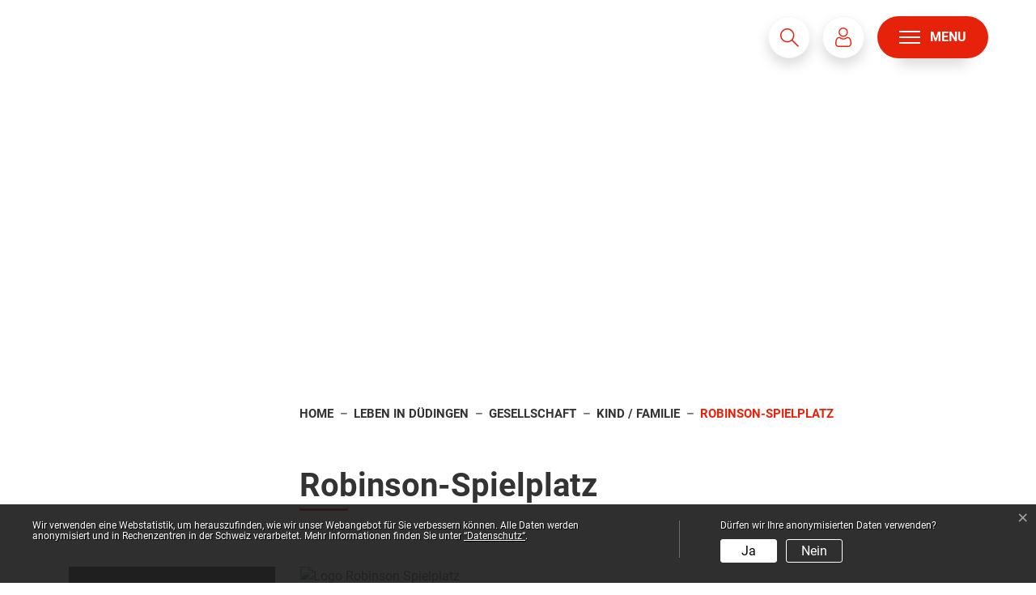

--- FILE ---
content_type: text/html; charset=UTF-8
request_url: https://www.duedingen.ch/robinsonspielplatz
body_size: 12900
content:
<!doctype html>

    <html lang="de-CH"> 
<head>
    
    <meta charset="UTF-8"/><meta property="cms:stats-title" content="Leben in Düdingen/Gesellschaft/Kind - Familie/Robinson-Spielplatz">
        <meta property="cms:stats-objtype" content="freieSeite">                            <meta property="cms:stats-type" content="optin">
    <meta property="cms:stats-objid" content="48347">
    <meta property="cms:stats-trackerid"
          content="730">
    <meta property="cms:stats-url" content="https://stats.i-web.ch/statistic.php">

    
            <meta http-equiv="x-ua-compatible" content="ie=edge">
    <meta name="viewport" content="width=device-width, initial-scale=1">

            <title>    Düdingen - Robinson-Spielplatz
</title>

            <meta property="og:title" content="Robinson-Spielplatz" />
<meta property="og:type" content="" />
<meta property="og:url" content="https://www.duedingen.ch/robinsonspielplatz" />

            <link href="/compiled/modules/css/cssvars.a9218215ce819980c047.css" type="text/css" rel="stylesheet"/>
        <link href="/dist/duedingen/2024/css/cssvars.2aac3861e2c8885cc671.css" type="text/css" rel="stylesheet">
        <link href="/compiled/modules/css/modules.a80be57b353d985fc9a1.css" type="text/css" rel="stylesheet"/>
        <link rel="shortcut icon" href="/dist/duedingen/2024/images/icons/favicon.4ea7202005e873a30bca.ico" />
    <link rel="apple-touch-icon" sizes="180x180" href="/dist/duedingen/2024/images/icons/apple-touch-icon.63fc1c46ee1ec4b791d2.png">
    <link rel="icon" type="image/png" sizes="32x32" href="/dist/duedingen/2024/images/icons/favicon-32x32.c468525a171eace8d01e.png">
    <link rel="icon" type="image/png" sizes="16x16" href="/dist/duedingen/2024/images/icons/favicon-16x16.3aef7558c180cef4430e.png">
    <link rel="mask-icon" href="/dist/duedingen/2024/images/icons/safari-pinned-tab.c57c7ff24540bcaf28b8.svg" color="#5bbad5">
    <link href="/dist/duedingen/2024/css/main.5e970714643443d255e9.css"
        type="text/css"
        rel="stylesheet" />
<script type="text/javascript" src="/compiled/modules/js/modules.04555623c7de8d06539d.js"></script>
        
<link rel="stylesheet" href="/assets/styles/app-99aa06d3014798d86001c324468d497f.css">
<script type="importmap">
{
    "imports": {
        "app": "/assets/app-984d9b8fe51b35b653b538b1fef3f048.js",
        "/assets/styles/app.css": "data:application/javascript,"
    }
}
</script>
<link rel="modulepreload" href="/assets/app-984d9b8fe51b35b653b538b1fef3f048.js">
<script type="module">import 'app';</script>
        </head>

    <body data-header-selector=".header-container" data-footer-selector=".footer-container" class="robinson-spielplatz">

            
    
        <div class="icms-a4a-sprunglinks">
    <ul><li>
                <a accesskey="0" title="[ALT + 0]" href="/_rtr/home" class="sr-only sr-only-focusable">zur Startseite</a>
            </li><li>
            <a accesskey="1" title="[ALT + 1]" href="#icms-navbar" class="sr-only sr-only-focusable">Direkt zur Hauptnavigation</a>
        </li>
        <li>
            <a accesskey="2" title="[ALT + 2]" href="#maincontent" class="sr-only sr-only-focusable">Direkt zum Inhalt</a>
        </li>
        <li>
            <a accesskey="3" title="[ALT + 3]" href="/_rtr/suchformular" class="sr-only sr-only-focusable">Direkt zur Suche</a>
        </li>
        <li>
            <a accesskey="4" title="[ALT + 4]" href="/_rtr/index" class="sr-only sr-only-focusable">Direkt zum Stichwortverzeichnis</a>
        </li></ul>
</div>

        

                
<header id="site-header" class="fixed-top header-container" role="banner" aria-label="Kopfzeile">
        <h2 class="sr-only">Kopfzeile</h2><div class="header__middle container-fluid">
            <div class="container">
                <div class="row">
                    <div class="col-2">
                        <a href="/_rtr/home" class="navbar-brand">
                                                            <picture>
                                    <source srcset="/dist/duedingen/2024/images/logo.d54cf7a32ff1ade1ac6a.svg" media="(max-width: 767px)">
                                    <img src="/dist/duedingen/2024/images/logo.d54cf7a32ff1ade1ac6a.svg" alt="Düdingen" />
                                </picture>
                                                        <span class="sr-only">Düdingen</span>
                        </a>
                    </div>

                    <div class="col-7">
                        <nav class="icms-mainmenu-container navbar-md-collapse mt-md-3" aria-label="Hauptnavigation" role="navigation">
                            <h2 class="sr-only">Hauptnavigation</h2>
                            <div id="icms-navbar"
                            data-open-to-current="0"
                            data-elippsis-overflow="0"
                            class="w-100 justify-content-between"
                            data-hamburger-hidden-above="767">
                                <ul id="menu-main-menu" class="order-first">
            <li class="first has-sub menu-item  menu-ueberduedingen menu-level-1"><a href="/ueberduedingen">Über Düdingen</a><ul class="sub-menu sub-menu-level-2">
            <li class="icms-menu-repeated-title"><a class="menuLevelTitle" href="/ueberduedingen">
                    Über Düdingen
                    </a></li>
                <li class="first menu-item  menu-uebersichtportrait menu-level-2"><a href="/uebersichtportrait">Willkommen in Düdingen</a>
        </li><li class="menu-item  menu-bienvenue menu-level-2"><a href="/bienvenue">Bienvenue à Guin</a>
        </li><li class="menu-item  menu-wappen-und-geschichte menu-level-2"><a href="/wappen-und-geschichte">Wappen und Geschichte</a>
        </li><li class="has-sub menu-item  menu-aktuelles menu-level-2"><a href="/aktuelles">Aktuelles</a><ul class="sub-menu sub-menu-level-3">
            <li class="icms-menu-repeated-title"><a class="menuLevelTitle" href="/aktuelles">
                    Aktuelles
                    </a></li>
                <li class="first menu-item  menu-aktuellesinformationen menu-level-3"><a href="/aktuellesinformationen">Neuigkeiten</a>
        </li><li class="menu-item  menu-virtuelledienste menu-level-3"><a href="/profile">Newsletter</a>
        </li><li class="menu-item  menu-mitteilungsblatt menu-level-3"><a href="/mitteilungsblatt">Mitteilungsblatt</a>
        </li><li class="last menu-item  menu-anlaesseaktuelles menu-level-3"><a href="/anlaesseaktuelles">Anlässe</a>
        </li>
        </ul>
        </li><li class="menu-item  menu-film menu-level-2"><a href="/film">Film über die Gemeinde</a>
        </li><li class="menu-item  menu-ortsplan menu-level-2"><a href="/ortsplan" target="_blank">Ortsplan</a>
        </li><li class="menu-item  menu-gemeindeinzahlen menu-level-2"><a href="/gemeindeinzahlen">Steuersätze</a>
        </li><li class="last menu-item  menu-firmenverzeichnis menu-level-2"><a href="/firmenverzeichnis">Firmenverzeichnis</a>
        </li>
        </ul>
        </li><li class="currentAncestor has-sub menu-item  menu-leben menu-level-1"><a href="/leben">Leben in Düdingen</a><ul class="sub-menu sub-menu-level-2">
            <li class="icms-menu-repeated-title"><a class="menuLevelTitle" href="/leben">
                    Leben in Düdingen
                    </a></li>
                <li class="first has-sub menu-item  menu-wohnen menu-level-2"><a href="/wohnen">Wohnen / Bauen</a><ul class="sub-menu sub-menu-level-3">
            <li class="icms-menu-repeated-title"><a class="menuLevelTitle" href="/wohnen">
                    Wohnen / Bauen
                    </a></li>
                <li class="first menu-item  menu-baupublikation menu-level-3"><a href="/baupublikation">Baupublikationen</a>
        </li><li class="menu-item  menu-bauland menu-level-3"><a href="/bauland">Bauland in Düdingen</a>
        </li><li class="menu-item  menu-zonennutzungsplan menu-level-3"><a href="/zonennutzungsplan">Zonennutzungsplan</a>
        </li><li class="menu-item  menu-ortsplanung menu-level-3"><a href="/ortsplanung">Ortsplanung</a>
        </li><li class="menu-item  menu-parkplatzbewirtschaftung menu-level-3"><a href="/parkplatzbewirtschaftung">Parkplatzbewirtschaftung</a>
        </li><li class="menu-item  menu-verkehr menu-level-3"><a href="/verkehr">Öffentlicher Verkehr</a>
        </li><li class="menu-item  menu-mobilitaet menu-level-3"><a href="/mobilitaet">Mobilität</a>
        </li><li class="menu-item  menu-baustelleninformationen menu-level-3"><a href="/baustelleninformationen">Baustelleninformationen</a>
        </li><li class="menu-item  menu-neue-bahnunterf-hrung-f-r-den-langsamverkehr menu-level-3"><a href="/bahnunterfuehrung-langsamverkehr">Neue Bahnunterführung für den Langsamverkehr</a>
        </li><li class="last menu-item  menu-vermietung menu-level-3"><a href="/vermietung">Verwaltungen / Vermietungen</a>
        </li>
        </ul>
        </li><li class="has-sub menu-item  menu-versorgung menu-level-2"><a href="/versorgung">Versorgung / Entsorgung</a><ul class="sub-menu sub-menu-level-3">
            <li class="icms-menu-repeated-title"><a class="menuLevelTitle" href="/versorgung">
                    Versorgung / Entsorgung
                    </a></li>
                <li class="first menu-item  menu-abfall menu-level-3"><a href="/abfall">Abfall</a>
        </li><li class="menu-item  menu-wasserversorgung menu-level-3"><a href="/wasserversorgung">Wasserversorgung</a>
        </li><li class="menu-item  menu-abwasser menu-level-3"><a href="/abwasser">Abwasserentsorgung</a>
        </li><li class="menu-item  menu-ffentliche-beleuchtung menu-level-3"><a href="/oeffentliche-beleuchtung">Öffentliche Beleuchtung</a>
        </li><li class="last menu-item  menu-energie menu-level-3"><a href="/energie">Energie</a>
        </li>
        </ul>
        </li><li class="has-sub menu-item  menu-freizeitmain menu-level-2"><a href="/freizeitmain">Freizeit / Tourismus</a><ul class="sub-menu sub-menu-level-3">
            <li class="icms-menu-repeated-title"><a class="menuLevelTitle" href="/freizeitmain">
                    Freizeit / Tourismus
                    </a></li>
                <li class="first menu-item  menu-vereinsliste menu-level-3"><a href="/vereinsliste">Vereinsliste</a>
        </li><li class="menu-item  menu-badbonn menu-level-3"><a href="/badbonn" target="_blank">Bad Bonn</a>
        </li><li class="menu-item  menu-kulturkirche menu-level-3"><a href="/kulturkirche" target="_blank">Kultur in der Kirche</a>
        </li><li class="menu-item  menu-dorfrundgang menu-level-3"><a href="/dorfrundgang">Kulturhistorischer Dorfrundgang</a>
        </li><li class="menu-item  menu-sehenswuerdigkeiten menu-level-3"><a href="/sehenswuerdigkeiten">Anlagen, Plätze, Kulturstätten</a>
        </li><li class="menu-item  menu-naherholungimfreien menu-level-3"><a href="/naherholungimfreien">Naherholung im Freien</a>
        </li><li class="menu-item  menu-sportanlagen menu-level-3"><a href="/sportanlagen">Sportanlagen</a>
        </li><li class="last menu-item  menu-ludothek menu-level-3"><a href="/ludothek">Ludothek</a>
        </li>
        </ul>
        </li><li class="has-sub menu-item  menu-podium menu-level-2"><a href="/podium">Podium</a><ul class="sub-menu sub-menu-level-3">
            <li class="icms-menu-repeated-title"><a class="menuLevelTitle" href="/podium">
                    Podium
                    </a></li>
                <li class="first menu-item  menu-ueberdaspodium menu-level-3"><a href="/ueberdaspodium">Über das Podium</a>
        </li><li class="menu-item  menu-organisation menu-level-3"><a href="/organisation">Organisation</a>
        </li><li class="menu-item  menu-infrastrukturen menu-level-3"><a href="/infrastrukturen">Infrastrukturen</a>
        </li><li class="menu-item  menu-saalreservation menu-level-3"><a href="/saalreservation">Saalreservation</a>
        </li><li class="last menu-item  menu-kulturpodium menu-level-3"><a href="/kulturpodium" target="_blank">Kultur im Podium</a>
        </li>
        </ul>
        </li><li class="menu-item  menu-raumreservation menu-level-2"><a href="/raumreservation">Raumreservation</a>
        </li><li class="has-sub menu-item  menu-bildung menu-level-2"><a href="/bildung">Schule / Bildung</a><ul class="sub-menu sub-menu-level-3">
            <li class="icms-menu-repeated-title"><a class="menuLevelTitle" href="/bildung">
                    Schule / Bildung
                    </a></li>
                <li class="first has-sub menu-item  menu-schulen menu-level-3"><a href="/schulen">Schule</a><ul class="sub-menu sub-menu-level-4">
            <li class="icms-menu-repeated-title"><a class="menuLevelTitle" href="/schulen">
                    Schule
                    </a></li>
                <li class="first menu-item  menu-orientierungsschule menu-level-4"><a href="/orientierungsschule">Orientierungsschule</a>
        </li><li class="menu-item  menu-primarschule menu-level-4"><a href="/primarschule">Primarschule Düdingen</a>
        </li><li class="last menu-item  menu-ferienplan menu-level-4"><a href="/ferienplan">Ferienplan</a>
        </li>
        </ul>
        </li><li class="menu-item  menu-uebersichtbildung menu-level-3"><a href="/asb">Ausserschulische Betreuung</a>
        </li><li class="has-sub menu-item  menu-erwachsenenbildung menu-level-3"><a href="/erwachsenenbildung">Erwachsenenbildung</a><ul class="sub-menu sub-menu-level-4">
            <li class="icms-menu-repeated-title"><a class="menuLevelTitle" href="/erwachsenenbildung">
                    Erwachsenenbildung
                    </a></li>
                <li class="first menu-item  menu-elki menu-level-4"><a href="/elki">ELKI Deutsch</a>
        </li><li class="menu-item  menu-deutschkurse menu-level-4"><a href="/deutschkurse">Deutschkurse</a>
        </li><li class="menu-item  menu-lesen-und-schreiben menu-level-4"><a href="/lesenschreiben">Lesen und Schreiben</a>
        </li><li class="last menu-item  menu-einb-rgerung menu-level-4"><a href="/einbuergerung">Einbürgerungskurs</a>
        </li>
        </ul>
        </li><li class="last menu-item  menu-bibliotheken menu-level-3"><a href="/bibliotheken">Schul- und Gemeindebibliothek</a>
        </li>
        </ul>
        </li><li class="currentAncestor has-sub menu-item  menu-familie menu-level-2"><a href="/familie">Gesellschaft</a><ul class="sub-menu sub-menu-level-3">
            <li class="icms-menu-repeated-title"><a class="menuLevelTitle" href="/familie">
                    Gesellschaft
                    </a></li>
                <li class="currentAncestor first has-sub menu-item  menu-kindfamilie menu-level-3"><a href="/kindfamilie">Kind / Familie</a><ul class="sub-menu sub-menu-level-4">
            <li class="icms-menu-repeated-title"><a class="menuLevelTitle" href="/kindfamilie">
                    Kind / Familie
                    </a></li>
                <li class="first has-sub menu-item  menu-kleinkinderrtr menu-level-4"><a href="/kleinkinderrtr">Kleinkinder</a><ul class="sub-menu sub-menu-level-5">
            <li class="icms-menu-repeated-title"><a class="menuLevelTitle" href="/kleinkinderrtr">
                    Kleinkinder
                    </a></li>
                <li class="first menu-item  menu-kleinkinder menu-level-5"><a href="/kleinkinder">Netzwerk Kleinkinder Düdingen</a>
        </li><li class="last menu-item  menu-konzept-fr-he-kindheit menu-level-5"><a href="/fruehekindheit">Konzept Frühe Kindheit</a>
        </li>
        </ul>
        </li><li class="menu-item  menu-krabbelgruppe menu-level-4"><a href="/krabbelgruppe">Krabbelgruppe</a>
        </li><li class="menu-item  menu-spielgruppe menu-level-4"><a href="/spielgruppe">Spielgruppe</a>
        </li><li class="menu-item  menu-waldspielgruppe menu-level-4"><a href="/waldspielgruppe">Waldspielgruppe</a>
        </li><li class="menu-item  menu-kindertagesstaette menu-level-4"><a href="/kindertagesstaette">Kitas</a>
        </li><li class="menu-item  menu-tagesfamilien menu-level-4"><a href="/tagesfamilien">Tagesfamilien</a>
        </li><li class="menu-item  menu-babysitting menu-level-4"><a href="/kinderbetreuung">Kinderbetreuung</a>
        </li><li class="menu-item  menu-familienbegleitung menu-level-4"><a href="/familienbegleitung" target="_blank">Familienbegleitung</a>
        </li><li class="active last menu-item  menu-robinson-spielplatz menu-level-4"><a href="/robinsonspielplatz">Robinson-Spielplatz<span class="sr-only">(ausgewählt)</span></a>
        </li>
        </ul>
        </li><li class="has-sub menu-item  menu-jugend menu-level-3"><a href="/jugend">Jugend</a><ul class="sub-menu sub-menu-level-4">
            <li class="icms-menu-repeated-title"><a class="menuLevelTitle" href="/jugend">
                    Jugend
                    </a></li>
                <li class="first menu-item  menu-jugendarbeit menu-level-4"><a href="/jugendarbeit">Jugendarbeit</a>
        </li><li class="last menu-item  menu-jugendangebote menu-level-4"><a href="/jugendangebote">Jugendangebote</a>
        </li>
        </ul>
        </li><li class="last has-sub menu-item  menu-alter menu-level-3"><a href="/alter">Alter</a><ul class="sub-menu sub-menu-level-4">
            <li class="icms-menu-repeated-title"><a class="menuLevelTitle" href="/alter">
                    Alter
                    </a></li>
                <li class="first menu-item  menu-alterskonzepte menu-level-4"><a href="/alterskonzepte">Alterskonzepte</a>
        </li><li class="menu-item  menu-beratung menu-level-4"><a href="/beratung">Beratung</a>
        </li><li class="menu-item  menu-wohnenimalter menu-level-4"><a href="/wohnenimalter">Wohnen im Alter</a>
        </li><li class="last menu-item  menu-dienstleistungalter menu-level-4"><a href="/dienstleistungalter">Dienstleistungen</a>
        </li>
        </ul>
        </li>
        </ul>
        </li><li class="has-sub menu-item  menu-freiwilligenarbeit menu-level-2"><a href="/freiwilligenarbeit">Freiwilligenarbeit</a><ul class="sub-menu sub-menu-level-3">
            <li class="icms-menu-repeated-title"><a class="menuLevelTitle" href="/freiwilligenarbeit">
                    Freiwilligenarbeit
                    </a></li>
                <li class="first menu-item  menu-nachbarschaft menu-level-3"><a href="/nachbarschaft">Nachbarschaft Düdingen</a>
        </li><li class="menu-item  menu-vernetzer menu-level-3"><a href="/vernetzen" target="_blank">Vernetzen+</a>
        </li><li class="menu-item  menu-welcomeduedingen menu-level-3"><a href="/welcomeduedingen" target="_blank">welcomeDÜDINGEN</a>
        </li><li class="last menu-item  menu-it-beratungsstelle-d-dingen menu-level-3"><a href="/itberatungsstelle">IT-Beratungsstelle Düdingen</a>
        </li>
        </ul>
        </li><li class="has-sub menu-item  menu-altermain menu-level-2"><a href="/altermain">Gesundheit / Krankheit</a><ul class="sub-menu sub-menu-level-3">
            <li class="icms-menu-repeated-title"><a class="menuLevelTitle" href="/altermain">
                    Gesundheit / Krankheit
                    </a></li>
                <li class="first menu-item  menu-aerzte menu-level-3"><a href="/aerzte">Ärzte</a>
        </li><li class="menu-item  menu-sense menu-level-3"><a href="/sense" target="_blank">Gesundheitsnetz Sense</a>
        </li><li class="menu-item  menu-sensekompass menu-level-3"><a href="/sensekompass">SenseKompass</a>
        </li><li class="menu-item  menu-spitexdienst menu-level-3"><a href="/spitexdienst">Spitexdienst</a>
        </li><li class="menu-item  menu-defibrillatoren menu-level-3"><a href="/defibrillatoren">Defibrillatoren</a>
        </li><li class="last menu-item  menu-pilzkontrolle menu-level-3"><a href="/pilzkontrolle">Pilzkontrolle</a>
        </li>
        </ul>
        </li><li class="has-sub menu-item  menu-soziales menu-level-2"><a href="/soziales">Soziales </a><ul class="sub-menu sub-menu-level-3">
            <li class="icms-menu-repeated-title"><a class="menuLevelTitle" href="/soziales">
                    Soziales 
                    </a></li>
                <li class="first menu-item  menu-sozialdienstsenseunterland menu-level-3"><a href="/sozialdienstsenseunterland">Sozialdienst Sense-Unterland</a>
        </li><li class="menu-item  menu-erg-nzungsleistungen-f-r-familien menu-level-3"><a href="/ergaenzungsleistungen-familien">Ergänzungsleistungen für Familien</a>
        </li><li class="last menu-item  menu-organisationen menu-level-3"><a href="/organisationen">Organisationen</a>
        </li>
        </ul>
        </li><li class="has-sub menu-item  menu-sicherheit menu-level-2"><a href="/sicherheit">Sicherheit</a><ul class="sub-menu sub-menu-level-3">
            <li class="icms-menu-repeated-title"><a class="menuLevelTitle" href="/sicherheit">
                    Sicherheit
                    </a></li>
                <li class="first has-sub menu-item  menu-militaer menu-level-3"><a href="/militaer">Armee</a><ul class="sub-menu sub-menu-level-4">
            <li class="icms-menu-repeated-title"><a class="menuLevelTitle" href="/militaer">
                    Armee
                    </a></li>
                <li class="first last menu-item  menu-schiesspflicht menu-level-4"><a href="/schiesspflicht">Schiesspflicht</a>
        </li>
        </ul>
        </li><li class="menu-item  menu-zivilschutz menu-level-3"><a href="/zivilschutz">Zivilschutz</a>
        </li><li class="menu-item  menu-feuerwehr menu-level-3"><a href="/feuerwehr">Feuerwehr</a>
        </li><li class="menu-item  menu-polizei menu-level-3"><a href="/polizei">Polizei</a>
        </li><li class="last menu-item  menu-gfo menu-level-3"><a href="/gfo">GFO - Gemeindeführungsorgan</a>
        </li>
        </ul>
        </li><li class="last menu-item  menu-kirchen menu-level-2"><a href="/kirchen">Kirchen</a>
        </li>
        </ul>
        </li><li class="menu-item  menu-services menu-level-1"><a href="/services">Onlineschalter</a>
        </li><li class="has-sub menu-item  menu-verwaltung menu-level-1"><a href="/verwaltung">Verwaltung</a><ul class="sub-menu sub-menu-level-2">
            <li class="icms-menu-repeated-title"><a class="menuLevelTitle" href="/verwaltung">
                    Verwaltung
                    </a></li>
                <li class="first menu-item  menu-leitsaetze menu-level-2"><a href="/leitsaetze">Leitsätze</a>
        </li><li class="menu-item  menu-verwaltungsleitung menu-level-2"><a href="/verwaltungsleitung">Geschäftsleitung</a>
        </li><li class="menu-item  menu-departemente menu-level-2"><a href="/departemente">Abteilungen</a>
        </li><li class="menu-item  menu-aemter menu-level-2"><a href="/aemter">Bereiche</a>
        </li><li class="menu-item  menu-dienstleistungen menu-level-2"><a href="/dienstleistungen">Dienstleistungen</a>
        </li><li class="menu-item  menu-personenregister menu-level-2"><a href="/personenregister">Personenregister</a>
        </li><li class="menu-item  menu-organigramm menu-level-2"><a href="/organigramm">Organigramm Gemeinde Düdingen</a>
        </li><li class="menu-item  menu-publikationen menu-level-2"><a href="/publikationen">Publikationen</a>
        </li><li class="menu-item  menu-reglemente menu-level-2"><a href="/reglemente">Reglemente</a>
        </li><li class="last menu-item  menu-kanton menu-level-2"><a href="/kanton" target="_blank">Kantonsverwaltung</a>
        </li>
        </ul>
        </li><li class="last has-sub menu-item  menu-politik menu-level-1"><a href="/politik">Politik</a><ul class="sub-menu sub-menu-level-2">
            <li class="icms-menu-repeated-title"><a class="menuLevelTitle" href="/politik">
                    Politik
                    </a></li>
                <li class="first has-sub menu-item  menu-gemeinderat menu-level-2"><a href="/gemeinderat">Gemeinderat</a><ul class="sub-menu sub-menu-level-3">
            <li class="icms-menu-repeated-title"><a class="menuLevelTitle" href="/gemeinderat">
                    Gemeinderat
                    </a></li>
                <li class="first menu-item  menu-legislaturziele menu-level-3"><a href="/legislaturziele">Leitbild 2030 / Legislaturziele</a>
        </li><li class="last menu-item  menu-publikationengemeinderat menu-level-3"><a href="/publikationengemeinderat">Publikationen</a>
        </li>
        </ul>
        </li><li class="has-sub menu-item  menu-generalrat menu-level-2"><a href="/generalrat">Generalrat</a><ul class="sub-menu sub-menu-level-3">
            <li class="icms-menu-repeated-title"><a class="menuLevelTitle" href="/generalrat">
                    Generalrat
                    </a></li>
                <li class="first menu-item  menu-sitzungen menu-level-3"><a href="/sitzungen">Generalrat Sitzungen</a>
        </li><li class="last menu-item  menu-publikationengeneralrat menu-level-3"><a href="/publikationengeneralrat">Publikationen</a>
        </li>
        </ul>
        </li><li class="menu-item  menu-kommissionen menu-level-2"><a href="/kommissionen">Kommissionen</a>
        </li><li class="menu-item  menu-agglomeration menu-level-2"><a href="/agglomeration">Agglomeration</a>
        </li><li class="has-sub menu-item  menu-abstimmungenwahlen menu-level-2"><a href="/abstimmungenwahlen">Abstimmungen / Wahlen</a><ul class="sub-menu sub-menu-level-3">
            <li class="icms-menu-repeated-title"><a class="menuLevelTitle" href="/abstimmungenwahlen">
                    Abstimmungen / Wahlen
                    </a></li>
                <li class="first menu-item  menu-abstimmungen menu-level-3"><a href="/abstimmungen">Abstimmungen</a>
        </li><li class="last menu-item  menu-wahlergebnisse menu-level-3"><a href="/wahlergebnisse">Wahlresultate</a>
        </li>
        </ul>
        </li><li class="menu-item  menu-parteien menu-level-2"><a href="/parteien">Politische Parteien</a>
        </li><li class="last menu-item  menu-behoerdenmitglieder menu-level-2"><a href="/behoerdenmitglieder">Behördenmitglieder</a>
        </li>
        </ul>
        </li>
        </ul>
                            </div>
                        </nav>
                    </div>

                    <div class="col-3 d-flex align-items-end flex-column"><ul class="nav__meta navbar-nav d-flex flex-row mt-md-3">
    <!-- Button trigger modal // data-target = modalId -->
    <li class="nav-item">
        <button type="button" class="btn btn--modal-trigger" data-toggle="modal" data-target="#search">
            <span class="icon-container"><svg version="1.1" class="cms-icon cms-icon-search" xmlns="http://www.w3.org/2000/svg" x="0px" y="0px" viewBox="0 0 507.539 507.539" style="enable-background:new 0 0 507.539 507.539;" xml:space="preserve">
<g>
	<g>
		<path d="M338.579,316.019c68.492-80.951,58.391-202.099-22.56-270.59s-202.099-58.391-270.59,22.56s-58.391,202.099,22.56,270.59
			c71.584,60.567,176.446,60.567,248.03,0l168.8,168.96l22.72-22.72L338.579,316.019z M192.179,352.179
			c-88.366,0-160-71.634-160-160s71.634-160,160-160s160,71.634,160,160S280.545,352.179,192.179,352.179z"/>
	</g>
</g>
</svg>
</span> <span class="sr-only">Suche</span>
        </button>
    </li>
                        <li class="nav-item">
                <a class="login__link btn" href="/_rtr/login">
                    <span>Login</span>
                </a>
            </li><li class="nav-item">
                                                            </li><li class="nav-item">

                                <!-- hamburger -->
                                <button id="icms-hamburger"
                                    class="hamburger-one position-relative"
                                    aria-expanded="false"
                                    aria-label="Toggle navigation">
                                    <div class="position-relative">
                                        <span class="line"></span>
                                        <span class="line"></span>
                                        <span class="line"></span>
                                        <span class="line"></span>
                                    </div>
                                    <span class="menu-text">
                                        Menu
                                    </span>
                                </button>

                            </li>
                        </ul>
                    </div>
                </div>
            </div>
        </div>
    </header>
    <!-- modal -->
    <div class="modal fade" id="search" tabindex="-1" aria-labelledby="modalLabel" aria-hidden="true">
      <div class="modal-dialog modal-dialog--left modal-md">
        <div class="modal-content"><div class="modal-header">
                <h1 class="modal-title h2" id="modalLabel">Suche</h1>
                <button type="button" class="close" data-dismiss="modal" aria-label="modal.close">
                  <span aria-hidden="true" class="icon-container"><svg height="512" viewBox="0 0 32 32" width="512" xmlns="http://www.w3.org/2000/svg" class="cms-icon cms-icon-close-1">
    <g id="Layer_22">
        <path d="m21 12.46-3.59 3.54 3.59 3.54a1 1 0 0 1 0 1.46 1 1 0 0 1 -.71.29 1 1 0 0 1 -.7-.29l-3.59-3.59-3.54 3.59a1 1 0 0 1 -.7.29 1 1 0 0 1 -.71-.29 1 1 0 0 1 0-1.41l3.54-3.59-3.54-3.54a1 1 0 0 1 1.41-1.41l3.54 3.54 3.54-3.54a1 1 0 0 1 1.46 1.41zm4.9 13.44a14 14 0 1 1 0-19.8 14 14 0 0 1 0 19.8zm-1.41-18.39a12 12 0 1 0 0 17 12 12 0 0 0 0-17z"/>
    </g>
</svg></span>
                </button>
            </div><!-- /.modal-header --><div class="modal-body"><div class="partial__modalSearch "><div class="partial__content row row-cols-1">                        <div class="col-12" data-webpack-module="quicksearch2"
                 data-search-url="/suchen/quicksearch"
                 data-max-results="7"
                 data-search-input="#searchInputFieldSlider510"
                 data-results-container="#icms-quicksearch-results-container188"
                 data-autocomplete-search-filter='{&quot;entityType&quot;:[&quot;aggThemaContaktnetbereiche&quot;,&quot;aggThemaContaktnetenbereiche&quot;,&quot;aggThemaContaktnetfrbereiche&quot;,&quot;aggThemaContaktnetitbereiche&quot;,&quot;aggThemaLebensthemenbereiche&quot;,&quot;aggThemaThemenbereiche&quot;,&quot;dienst&quot;,&quot;behoerde&quot;,&quot;departement&quot;,&quot;themenbereich&quot;,&quot;amt&quot;,&quot;sekretariat&quot;,&quot;aggschoolwebamteinheit&quot;,&quot;schulhaus&quot;,&quot;kindergarten&quot;]}'> 
                <form role="search" action="/suchen" method="get" id="icms-quicksearch-form43">
                    <div class="input-group">
                        <label class="sr-only" for="searchInputFieldSlider510">Suche</label>
                        <input type="text" class="form-control" placeholder="Suchbegriff eingeben..." id="searchInputFieldSlider510" name="query" value="" autocomplete="off">
                        <div class="input-group-append">
                            <button type="submit" class="btn btn-primary" aria-label="Suche"><span class="icon-container"><svg fill="#ffff" version="1.1" class="cms-icon cms-icon-search" xmlns="http://www.w3.org/2000/svg" x="0px" y="0px" viewBox="0 0 507.539 507.539" style="enable-background:new 0 0 507.539 507.539;" xml:space="preserve">
<g>
	<g>
		<path d="M338.579,316.019c68.492-80.951,58.391-202.099-22.56-270.59s-202.099-58.391-270.59,22.56s-58.391,202.099,22.56,270.59
			c71.584,60.567,176.446,60.567,248.03,0l168.8,168.96l22.72-22.72L338.579,316.019z M192.179,352.179
			c-88.366,0-160-71.634-160-160s71.634-160,160-160s160,71.634,160,160S280.545,352.179,192.179,352.179z"/>
	</g>
</g>
</svg>
</span></button>
                        </div>
                    </div>
                </form>

                <div class="icms-quicksearch-results-block" id="icms-quicksearch-results-container188">
                    <!-- Search result line -->
                    <div class="quicksearch-result-item">
                        <p><a href="#link">{title}</a></p>
                    </div>
                    <!-- Search result last line, show more -->
                    <div class="quicksearch-result-more">
                        <p><a href="#linkmore" class="search-show-all">Alle Ergebnisse anzeigen...</a></p>
                    </div>
                    <!-- Search result nothing found -->
                    <div class="quicksearch-no-results">
                        <p>Keine Ergebnisse in der Schnellsuche.
                            <a id="quicksearch-continue-to-search-link-id" href="/_rtr/suchformular">                                 Weiter zur Volltextsuche.
                            </a>
                        </p>
                    </div>
                </div>
            </div><div class="col-12"><h2 class="h3">ICH MÖCHTE</h2>
                <ul class="list-group list-group-flush"><li class="list-group-item">
                          <a href="https://www.duedingen.ch/_rtr/virtuelledienste">den Newsletter abonnieren
                          </a>
                      </li><li class="list-group-item">
                          <a href="https://www.duedingen.ch/_rtr/abfall">Abfall entsorgen
                          </a>
                      </li><li class="list-group-item">
                          <a href="https://www.duedingen.ch/_rtr/baupublikation">Baupublikationen einsehen
                          </a>
                      </li><li class="list-group-item">
                          <a href="https://www.duedingen.ch/_rtr/mitteilungsblatt">das Mitteilungsblatt lesen
                          </a>
                      </li><li class="list-group-item">
                          <a href="https://www.duedingen.ch/_rtr/publikationengemeinderat">Gemeinderatsbeschlüsse einsehen
                          </a>
                      </li><li class="list-group-item">
                          <a href="https://www.duedingen.ch/_rtr/publikationengeneralrat">Generalratsbeschlüsse einsehen
                          </a>
                      </li><li class="list-group-item">
                          <a href="https://www.duedingen.ch/_rtr/onlinedienst_117352">eine Identitätskarte beantragen/erneuern
                          </a>
                      </li><li class="list-group-item">
                          <a href="https://www.duedingen.ch/_rtr/dienst_100066">eine Wohnsitzbestätigung beantragen
                          </a>
                      </li><li class="list-group-item">
                          <a href="https://www.duedingen.ch/_rtr/baustelleninformationen">Baustelleninformationen einsehen
                          </a>
                      </li><li class="list-group-item">
                          <a href="https://www.duedingen.ch/_docn/5301316/Anmeldetalon_Abo-Parkkarte.pdf">eine Abo-Parkkarte beantragen
                          </a>
                      </li></ul>
            </div></div>
</div></div><!-- /.modal-body --></div><!-- /.modal-content -->
      </div><!-- /.modal-dialog -->
    </div><!-- /.modal -->
    
                <main role="main" id="maincontent" role="main" aria-label="Hauptinhalt">
            <h2 class="sr-only">Hauptinhalt</h2>
                                            <div class="swimlane__masthead">
                    <div class="masthead__layout"><div class="masthead__image">
    <picture>            <!--[if IE 9]>
            <video style="display: none;"><![endif]-->

            <source media="(min-width: 576px)"  srcset="https://api.i-web.ch/public/guest/getImageString/g549/dc68ee518745a76d5e6c22a1ba412d4e/1920/560/66f56e1e6e319//"/><source media="(max-width: 575px)"  srcset="https://api.i-web.ch/public/guest/getImageString/g549/8e7210c8a4275b03df8a6aed4360937c/600/460/66f56e1e6e319//, https://api.i-web.ch/public/guest/getImageString/g549/21e332e8cbc531695dcd8570f3ca07f7/1200/560/66f56e1e6e319// 2x"/>            <!--[if IE 9]></video><![endif]-->        <img src="https://api.i-web.ch/public/guest/getImageString/g549/dc68ee518745a76d5e6c22a1ba412d4e/1920/560/66f56e1e6e319//" alt="" class="img-fluid"/>
        </picture>

</div><div class="masthead__header">
                            <div class="masthead__header__container container">
                                <div>
                                    <div class="partial__breadcrumb pt-3 ">
                                        <nav aria-label="breadcrumb" role="navigation">
                                            <!-- Breadcrumb1 start (default) -->
                                            <ol id="icms-breadcrumbs" class="breadcrumb m-0" itemscope itemtype="http://schema.org/BreadcrumbList">                <li class="breadcrumb-item" itemprop="itemListElement" itemscope itemtype="http://schema.org/ListItem">
                    <a title="Go to Home" class="" href="/_rtr/home" itemprop="item">
                        <span itemprop="name" class="icon-container">Home</span>
                    </a>
                    <meta itemprop="position" content="1"/><span class='separator'></span></li><li class="leben breadcrumb-item " itemprop="itemListElement" itemscope itemtype="http://schema.org/ListItem"><a href="/leben" class="" itemprop="item">
                                                <span itemprop="name">Leben in Düdingen</span></a><meta itemprop="position" content="2"/><span class='separator'></span></li><li class="familie breadcrumb-item " itemprop="itemListElement" itemscope itemtype="http://schema.org/ListItem"><a href="/familie" class="" itemprop="item">
                                                <span itemprop="name">Gesellschaft</span></a><meta itemprop="position" content="3"/><span class='separator'></span></li><li class="kindfamilie breadcrumb-item " itemprop="itemListElement" itemscope itemtype="http://schema.org/ListItem"><a href="/kindfamilie" class="" itemprop="item">
                                                <span itemprop="name">Kind / Familie</span></a><meta itemprop="position" content="4"/><span class='separator'></span></li><li class="robinson-spielplatz breadcrumb-item active" itemprop="itemListElement" itemscope itemtype="http://schema.org/ListItem"><a href="/robinsonspielplatz" class="" itemprop="item">
                                                <span itemprop="name">Robinson-Spielplatz<span class="sr-only">(ausgewählt)</span></span></a><meta itemprop="position" content="5"/></li></ol>
                                            <!-- Breadcrumb1 end (default) -->
                                        </nav>
                                    </div>
                                    <div class="masthead__header__content pt-3 ">
                                        





                                        <div class="d-flex justify-content-end">                </div><h1 class="contentTitle" id="ict">Robinson-Spielplatz</h1></div>
                                </div>
                            </div>
                        </div>
                    </div>
                </div>
                <div class="swimlane__maincontent">
                        <div class="container">
                            <div class="swimlane__content row"><aside><button id="sidebar__nav__toggler" class="btn btn-outline-primary btn-sm btn-block d-block d-lg-none mb-3" type="button" data-toggle="collapse" data-target="#sidebar__nav" aria-expanded="false" aria-controls="sidebar__nav">Menü anzeigen</button><div id="sidebar__nav" class="collapse d-lg-block">
            <nav aria-label="Subnavigation" role="navigation">
                <h2 class="sr-only">Subnavigation</h2>
                <h3 class="  ">Leben in Düdingen</h3><ul class="menu_level_1">
                    <li class=" has-children sidebar-item  sidebar-wohnen sidebar-level-2"><a href="/wohnen" class="dropdown-item">Wohnen / Bauen</a>
            </li><li class="has-children sidebar-item  sidebar-versorgung sidebar-level-2"><a href="/versorgung" class="dropdown-item">Versorgung / Entsorgung</a>
            </li><li class="has-children sidebar-item  sidebar-freizeitmain sidebar-level-2"><a href="/freizeitmain" class="dropdown-item">Freizeit / Tourismus</a>
            </li><li class="has-children sidebar-item  sidebar-podium sidebar-level-2"><a href="/podium" class="dropdown-item">Podium</a>
            </li><li class="sidebar-item  sidebar-raumreservation sidebar-level-2"><a href="/raumreservation" class="dropdown-item">Raumreservation</a>
            </li><li class="has-children sidebar-item  sidebar-bildung sidebar-level-2"><a href="/bildung" class="dropdown-item">Schule / Bildung</a>
            </li><li class="activeAncestor has-children sidebar-item  sidebar-familie sidebar-level-2"><a href="/familie" class="dropdown-item">Gesellschaft</a><ul class="menu_level_2">
                    <li class="activeAncestor  has-children sidebar-item  sidebar-kindfamilie sidebar-level-3"><a href="/kindfamilie" class="dropdown-item">Kind / Familie</a><ul class="menu_level_3">
                    <li class=" has-children sidebar-item  sidebar-kleinkinderrtr sidebar-level-4"><a href="/kleinkinderrtr" class="dropdown-item">Kleinkinder</a>
            </li><li class="sidebar-item  sidebar-krabbelgruppe sidebar-level-4"><a href="/krabbelgruppe" class="dropdown-item">Krabbelgruppe</a>
            </li><li class="sidebar-item  sidebar-spielgruppe sidebar-level-4"><a href="/spielgruppe" class="dropdown-item">Spielgruppe</a>
            </li><li class="sidebar-item  sidebar-waldspielgruppe sidebar-level-4"><a href="/waldspielgruppe" class="dropdown-item">Waldspielgruppe</a>
            </li><li class="sidebar-item  sidebar-kindertagesstaette sidebar-level-4"><a href="/kindertagesstaette" class="dropdown-item">Kitas</a>
            </li><li class="sidebar-item  sidebar-tagesfamilien sidebar-level-4"><a href="/tagesfamilien" class="dropdown-item">Tagesfamilien</a>
            </li><li class="sidebar-item  sidebar-babysitting sidebar-level-4"><a href="/kinderbetreuung" class="dropdown-item">Kinderbetreuung</a>
            </li><li class="sidebar-item  sidebar-familienbegleitung sidebar-level-4"><a href="/familienbegleitung" class="dropdown-item" target="_blank">Familienbegleitung</a>
            </li><li class="active  sidebar-item  sidebar-robinson-spielplatz sidebar-level-4"><a href="/robinsonspielplatz" class="dropdown-item">Robinson-Spielplatz<span class="sr-only">(ausgewählt)</span></a>
            </li>
                </ul>
            </li><li class="has-children sidebar-item  sidebar-jugend sidebar-level-3"><a href="/jugend" class="dropdown-item">Jugend</a>
            </li><li class=" has-children sidebar-item  sidebar-alter sidebar-level-3"><a href="/alter" class="dropdown-item">Alter</a>
            </li>
                </ul>
            </li><li class="has-children sidebar-item  sidebar-freiwilligenarbeit sidebar-level-2"><a href="/freiwilligenarbeit" class="dropdown-item">Freiwilligenarbeit</a>
            </li><li class="has-children sidebar-item  sidebar-altermain sidebar-level-2"><a href="/altermain" class="dropdown-item">Gesundheit / Krankheit</a>
            </li><li class="has-children sidebar-item  sidebar-soziales sidebar-level-2"><a href="/soziales" class="dropdown-item">Soziales </a>
            </li><li class="has-children sidebar-item  sidebar-sicherheit sidebar-level-2"><a href="/sicherheit" class="dropdown-item">Sicherheit</a>
            </li><li class=" sidebar-item  sidebar-kirchen sidebar-level-2"><a href="/kirchen" class="dropdown-item">Kirchen</a>
            </li>
                </ul>
            </nav>
        </div>                                                                            </aside><div class="maincontent "><div class="row icms-i-speaker">
                                                                                        
                                                                                                                                                                                                            
    <div class="icms-content-col-a ">
            <div class="row">
                <div class="icms-block-container ">
            <div class="icms-text-container"><div class="icms-wysiwyg"><figure class="dontUseImageMap image icms-wysiwyg-figure"><picture><img src="https://api.i-web.ch/public/guest/getImageString/g549/3a5fc581dc13cf5d796dad5d535dab6c/0/0/62de635f4f87c//" alt="Logo Robinson Spielplatz" class="img-fluid" /></picture>
<figcaption></figcaption>
</figure>

<p class="icmsPContent icms-wysiwyg-first"><strong>Was ist der Röbi?</strong></p>

<p class="icmsPContent">Der Robinson-Spielplatz Düdingen bietet seit mehr als dreissig Jahren einen Platz am Dorf- und Waldrand, wo gespielt, gebastelt, gebaut, Feste gefeiert, grilliert und gelacht wird.</p>

<p class="icmsPContent">Die grosse Spielwiese mit Schaukel, Rutschbahn, Sandkasten und Goals, der ungedeckte Picknickplatz mit Feuerstelle und Tischen, das Hüttendorf, die Pétanquebahn sowie die Toilette können jederzeit ohne Voranmeldung und auf eigene Verantwortung benutzt werden.<br />
In unmittelbarer Nähe ist auch der Diskgolf-Parcours.<br />
&nbsp;</p>

<p class="icmsPContent"><strong>Anlässe</strong></p>

<p class="icmsPContent">Während der Saison findet einmal pro Monat ein Anlass statt, der vom Vorstand des Trägervereins organisiert wird.<br />
Dabei können sich Kinder und ihre erwachsenen Begleitpersonen beim Bauen, Flicken, Jäten, Spielen betätigen oder einfach das Zusammensein geniessen.&nbsp;<br />
Ab 12.30 Uhr ist der Grill und ein gemeinsames Buffet bereit!</p>

<table cellpadding="1" cellspacing="1" class="icms-wysiwyg-table" data-datatable="0" icms="CLEAN" style="width:100%">
	<tbody>
		<tr>
			<td>29.03.2025</td>
			<td>Spiel- und Bautag</td>
		</tr>
		<tr>
			<td>19.04.2025</td>
			<td>Spiel- und Bautag</td>
		</tr>
		<tr>
			<td>17.05.2025</td>
			<td>Spiel- und Bautag</td>
		</tr>
		<tr>
			<td>21.06.2025</td>
			<td>Spiel- und Bautag</td>
		</tr>
		<tr>
			<td>Juli &amp; August</td>
			<td>Ferien(s)pass</td>
		</tr>
		<tr>
			<td>27.09.2025</td>
			<td>Spiel- und Bautag</td>
		</tr>
		<tr>
			<td>25.10.2025</td>
			<td>Spiel- und Bautag</td>
		</tr>
	</tbody>
</table>

<p class="icmsPContent" style="text-align:justify">&nbsp;</p>

<p class="icmsPContent" style="text-align:justify"><strong>Mieten</strong></p>

<p class="icmsPContent" style="text-align:justify">Auf dem Röbi, wie der Platz auch liebevoll genannt wird, können auch private Anlässe durchgeführt werden.<br />
Wer den Platz reserviert/mietet, erhält einen Schlüssel für den grossen Unterstand (Tische und Bänke für ca. 80 Personen) mit der gedeckten Feuerstelle und fliessendem Wasser sowie den Schlüssel für den Pizzaofen. Zudem dürfen Ess- und Kochgeschirr, Brennholz und Spiele benutzt werden.&nbsp;</p>

<p class="icmsPContent icms-wysiwyg-last" style="text-align:justify">Weitere Informationen &amp; Reservation:&nbsp;<a href="http://www.roebiduedingen.ch/" class="icms-link-ext" target="_blank">www.roebiduedingen.ch</a></p>
</div></div>
        </div>
            </div>
        </div>
                    
                                                                                                                            
                                                                        </div></div>
                            </div>
                        </div>
                </div>        </main>
    
                
<footer id="site-footer" class="footer-container" role="contentinfo" aria-label="Fussbereich">
    <h2 class="sr-only">Fussbereich</h2>
        <section class="swimlane__footer footer-top container-fluid" >         <div class="container pt-3 py-md-5"><div class="swimlane__content row ">

<div class="partial__footer-top-item  col-12">

    <div class="partial__content row row-cols-1 row-cols-12">
        <div class="container d-print-none">
        <div class="row">
            <div class="col-12">
                <h2>Kontakt</h2>
            </div>
        </div>
        <div class="row footer-col-wrapper">
            <div class="footer-col">
                <h3>Kontakt</h3>
                <span class="footer-subtitle">
                Treten Sie mit uns in Kontakt
            </span>
                <div class="address-wrapper">

    <div class="address-col">

        <p class="address location"><span class="footer-highlight">
                    Gemeinde Düdingen
                </span>Hauptstrasse 27,
                Postfach 85,
                3186 Düdingen
        </p>

    </div><!-- /.address-col -->

    <div class="address-col">

        <p class="address phone"><span class="footer-highlight">
                    Telefon
                </span>
                <a href="tel:026 492 74 74">026 492 74 74</a><br />
                                            </p>

        <p class="address email"><span class="footer-highlight">
                    E-Mail
                </span>
                <a href="mailto:gemeinde@duedingen.ch">gemeinde@duedingen.ch</a></p>

    </div><!-- /.address-col -->

</div><!-- /.address-wrapper -->
            </div>
            <div class="footer-col">
                <h3>Öffnungszeiten</h3>
                <span class="footer-subtitle">
                Gerne sind wir vor Ort für Sie da
            </span>
                <div class="openinghours">
    <p>
        <span class="footer-highlight">Montag - Mittwoch</span>
        <span>08.30 bis 11.45 Uhr | 13.30 bis 17.00 Uhr</span>
    </p>
    <p>
        <span class="footer-highlight">Donnerstag</span>
        <span>08.30 bis 11.45 Uhr | 13.30 bis 18.00 Uhr *</span>
    </p>
    <p>
        <span>* 17.00 - 18.00 Uhr<br /> nur noch Dienstleistungen der Einwohnerkontrolle</span>
    </p>
    <p>
        <span class="footer-highlight">Freitag</span>
        <span>08.30 bis 11.45 Uhr | 13.30 bis 16.00 Uhr</span>
    </p>
    <p class="openinghours-add">
                Vor Feiertagen schliesst die Verwaltung um 16.00 Uhr
    </p>
</div> 

            </div>
        </div>
    </div>
    </div>
</div>
</div></div>
    </section>
    
        <section class="swimlane__footer footer-deco container-fluid" >         <div class="container pt-3 py-md-5"><div class="swimlane__content row ">

<div class="partial__footer-deco-item  col-12">

    <div class="partial__content row row-cols-1 row-cols-12">
        
    </div>
</div>
</div></div>
    </section>
    
        <section class="swimlane__footer footer-toolbar container-fluid" >         <div class="container pt-3 py-md-5"><div class="swimlane__content row ">

<div class="partial__footer-toolbar-item  col-12">

    <div class="partial__content row row-cols-1 row-cols-12">
        <div class="container d-print-none">
        <div class="row">
            <div class="col-12 toolbar-wrapper">
                <p class="copyright">
                    © 2026 Düdingen
                </p>
                <h3 class="sr-only">Toolbar</h3><ul class="list-inline small"><li class=" list-inline-item  menu-index menu-level-1"><a href="/index" class="">Index</a>
        </li><li class="list-inline-item  menu-impressum menu-level-1"><a href="/impressum" class="">Impressum</a>
        </li><li class="list-inline-item  menu-datenschutz menu-level-1"><a href="/datenschutz" class="">Datenschutz</a>
        </li><li class=" list-inline-item  menu-sitemap menu-level-1"><a href="/sitemap" class="">Sitemap</a>
        </li></ul>
            </div>
        </div>
    </div>
    </div>
</div>
</div></div>
    </section></footer>
    
                        <div class="icms-outdated-browser-container" style="display: none;">
            <div class="icms-outdated-browser-text-container">
                <div class="icms-outdated-browser-title">
                    <p>Achtung: Bitte wechseln Sie den Browser</p>
                </div>
                <div class="icms-outdated-browser-body">
                    <p>Sie besuchen unser Webangebot mit einer veralteten Browserversion (z.B. Internet Explorer, veraltete Safari-Version oder andere). Diese Browserversion wird von den Herstellern nicht mehr unterstützt und verursacht Darstellungs- und Sicherheitsprobleme. Bitte wechseln Sie auf einen aktuellen Browser.</p>
                </div>
            </div>
            <div class="icms-outdated-browser-button-container">
                <a class="icms-outdated-browser-okbutton">Verstanden</a>
            </div>
        </div><div class="icms-outdated-browser-no-form-support" style="display: none;">
            <div class="icms-outdated-browser-no-form-support-container">
                <p>Achtung: Bitte wechseln Sie den Browser</p>
                <p>Das von Ihnen aufgerufene Formular lässt sich leider nicht darstellen. Sie verwenden eine veraltete Browserversion (z.B. Internet Explorer, veraltete Safari-Version oder andere). Diese Browserversion wird von den Herstellern nicht mehr unterstützt und verursacht Darstellungs- und Sicherheitsprobleme. Bitte wechseln Sie auf einen aktuellen Browser.</p>
            </div>
        </div>
    
                        
        <script type="text/javascript"
            src="/dist/duedingen/2024/js/main.6e8d2500acda85b39eed.js"></script>
    
                                                        
                        <script src="/compiled/index/js/index.7ef9bdc747d1af33a23a.js"></script>
    
    
                    <div class="optin-stats"
             style="display: none;">
            <div class="optin-stats-title sr-only">Webstatistik</div>
            <div class="optin-content-box">
                <div class="optin-stats-body">
                    <p>Wir verwenden eine Webstatistik, um herauszufinden, wie wir unser Webangebot für Sie verbessern können. Alle Daten werden anonymisiert und in Rechenzentren in der Schweiz verarbeitet. Mehr Informationen finden Sie unter <a href="/_rtr/datenschutz">“Datenschutz“</a>.</p>
                </div>
                <div class="optin-question-box">
                    <div class="optin-stats-question"><p>Dürfen wir Ihre anonymisierten Daten verwenden?</p></div>
                    <div class="optin-stats-buttons">
                        <a class="optin-stats-yesbutton">Ja</a>
                        <a class="optin-stats-nobutton">Nein</a>
                    </div>
                </div>
            </div>
            <a class="optin-stats-closebutton">&times;</a>
        </div>
    
    </body>

        </html>

    

--- FILE ---
content_type: text/css
request_url: https://www.duedingen.ch/dist/duedingen/2024/css/cssvars.2aac3861e2c8885cc671.css
body_size: 769
content:
:root{--logo-full:url(/dist/duedingen/2024/fonts/d54cf7a32ff1ade1ac6a.svg);--md-source:#e6220b;--icms-internal-colored-surface:#f9f9f9;--md-ref-palette-primary0:#000;--md-ref-palette-primary10:#390b05;--md-ref-palette-primary30:#910c01;--md-ref-palette-primary35:#a90500;--md-ref-palette-primary40:#bf0800;--md-ref-palette-primary50:#e62710;--md-ref-palette-primary60:#ff5539;--md-ref-palette-primary70:#ff8a74;--md-ref-palette-primary80:#ffb4a5;--md-ref-palette-primary90:#ffdad2;--md-ref-palette-primary95:#ffede9;--md-ref-palette-primary99:#fffbfa;--md-ref-palette-primary100:#fff;--md-sys-color-primary:#bf0800;--md-sys-color-on-primary:#fff;--md-sys-color-primary-container:#ffdad2;--md-sys-color-on-primary-container:#390b05;--md-ref-palette-secondary0:#000;--md-ref-palette-secondary10:#1b1c1c;--md-ref-palette-secondary30:#474747;--md-ref-palette-secondary35:#535252;--md-ref-palette-secondary40:#5e5e5e;--md-ref-palette-secondary50:#777;--md-ref-palette-secondary60:#919191;--md-ref-palette-secondary70:#acabab;--md-ref-palette-secondary80:#c7c6c5;--md-ref-palette-secondary90:#e4e2e1;--md-ref-palette-secondary95:#f2f0ef;--md-ref-palette-secondary99:#fefcfc;--md-ref-palette-secondary100:#fff;--md-sys-color-secondary:#5e5e5e;--md-sys-color-on-secondary:#fff;--md-sys-color-secondary-container:#e4e2e1;--md-sys-color-on-secondary-container:#1b1c1c;--md-ref-palette-neutral0:#000;--md-ref-palette-neutral10:#1a1c1c;--md-ref-palette-neutral30:#454747;--md-ref-palette-neutral35:#515353;--md-ref-palette-neutral40:#5d5f5f;--md-ref-palette-neutral50:#767777;--md-ref-palette-neutral60:#909191;--md-ref-palette-neutral70:#aaabab;--md-ref-palette-neutral80:#c6c6c6;--md-ref-palette-neutral90:#e2e2e2;--md-ref-palette-neutral95:#f1f1f1;--md-ref-palette-neutral99:#fcfcfc;--md-ref-palette-neutral100:#fff;--md-sys-color-surface-dim:#dadada;--md-sys-color-surface:#f9f9f9;--md-sys-color-surface-bright:#f9f9f9;--md-sys-color-surface-container-lowest:#fff;--md-sys-color-surface-container-low:#f4f4f4;--md-sys-color-surface-container:#eee;--md-sys-color-surface-container-high:#e8e8e8;--md-sys-color-surface-container-highest:#e2e2e2;--md-sys-color-on-surface:#1a1c1c;--md-ref-palette-neutral-variant0:#000;--md-ref-palette-neutral-variant10:#1b1b1b;--md-ref-palette-neutral-variant30:#474747;--md-ref-palette-neutral-variant35:#525252;--md-ref-palette-neutral-variant40:#5e5e5e;--md-ref-palette-neutral-variant50:#777;--md-ref-palette-neutral-variant60:#919191;--md-ref-palette-neutral-variant70:#ababab;--md-ref-palette-neutral-variant80:#c6c6c6;--md-ref-palette-neutral-variant90:#e2e2e2;--md-ref-palette-neutral-variant95:#f1f1f1;--md-ref-palette-neutral-variant99:#fcfcfc;--md-ref-palette-neutral-variant100:#fff;--md-sys-color-outline:#777;--md-sys-color-outline-variant:#c6c6c6;--md-ref-palette-error0:#000;--md-ref-palette-error10:#410000;--md-ref-palette-error30:#930000;--md-ref-palette-error35:#a00;--md-ref-palette-error40:#c00000;--md-ref-palette-error50:#ef0000;--md-ref-palette-error60:#ff553e;--md-ref-palette-error70:#ff8a76;--md-ref-palette-error80:#ffb4a6;--md-ref-palette-error90:#ffdad3;--md-ref-palette-error95:#ffede9;--md-ref-palette-error99:#fffbfa;--md-ref-palette-error100:#fff;--md-sys-color-error:#c00000;--md-sys-color-error-container:#ffdad3;--md-sys-color-on-error:#fff;--md-sys-color-on-error-container:#410000;--md-ref-palette-info0:#000;--md-ref-palette-info10:#001b3f;--md-ref-palette-info30:#1a4683;--md-ref-palette-info35:#0050a8;--md-ref-palette-info40:#005bbd;--md-ref-palette-info50:#0074ec;--md-ref-palette-info60:#3f90ff;--md-ref-palette-info70:#7aacff;--md-ref-palette-info80:#a9c7ff;--md-ref-palette-info90:#d6e3ff;--md-ref-palette-info95:#ebf0ff;--md-ref-palette-info99:#fdfbff;--md-ref-palette-info100:#fff;--md-sys-color-info:#005bbd;--md-sys-color-info-container:#d6e3ff;--md-sys-color-on-info:#fff;--md-sys-color-on-info-container:#001b3f;--md-ref-palette-warning0:#000;--md-ref-palette-warning10:#251a05;--md-ref-palette-warning30:#5f4100;--md-ref-palette-warning35:#6e4c00;--md-ref-palette-warning40:#7d5800;--md-ref-palette-warning50:#9d6e00;--md-ref-palette-warning60:#be8600;--md-ref-palette-warning70:#e09f00;--md-ref-palette-warning80:#ffba13;--md-ref-palette-warning90:#ffdea5;--md-ref-palette-warning95:#ffeed4;--md-ref-palette-warning99:#fffbf9;--md-ref-palette-warning100:#fff;--md-sys-color-warning:#7d5800;--md-sys-color-warning-container:#ffdea5;--md-sys-color-on-warning:#fff;--md-sys-color-on-warning-container:#251a05}

--- FILE ---
content_type: image/svg+xml
request_url: https://www.duedingen.ch/dist/duedingen/2024/images/logo.d54cf7a32ff1ade1ac6a.svg
body_size: 7552
content:
<svg xmlns="http://www.w3.org/2000/svg" viewBox="0 0 177.74 22.97"><path style="fill:#e95123" d="M93.35 18.61h51.95v2.03H93.35zm65.1 0h19.29v2.03h-19.29z"/><path d="M93.17 1.3h3.31c4.9 0 8.97 2.59 8.97 7.91s-3.99 8.08-9.03 8.08h-3.24V1.3Zm2 14.17h.7c4.07 0 7.59-1.53 7.59-6.17s-3.52-6.17-7.59-6.17h-.7v12.34Zm19.7-11.62c0 .72-.57 1.29-1.27 1.29s-1.29-.57-1.29-1.29.57-1.27 1.29-1.27 1.27.57 1.27 1.27Zm-4.48 0c0 .72-.57 1.29-1.27 1.29s-1.29-.57-1.29-1.29.57-1.27 1.29-1.27 1.27.57 1.27 1.27Zm-1.33 3.52v5.49c0 1.59.4 2.99 2.29 2.99s2.29-1.4 2.29-2.99V7.37h1.91v5.71c0 2.71-1.27 4.56-4.2 4.56s-4.2-1.84-4.2-4.56V7.37h1.91Zm24.63 9.92h-1.91V7.37h1.91v9.92Zm4.96-8.59h.04c.59-1.06 1.78-1.63 2.99-1.63 2.8 0 3.52 1.89 3.52 4.3v5.92h-1.91v-5.68c0-1.7-.23-2.84-2.18-2.84-2.46 0-2.46 2.16-2.46 3.96v4.56h-1.91V7.37h1.91v1.34Zm17.83 8.4c0 3.41-.97 5.87-4.83 5.87-2.76 0-4.75-1.7-4.79-4.49h1.91c0 1.78 1.23 2.8 2.97 2.8 2.35 0 2.84-1.61 2.84-3.65v-1.89h-.04c-.76 1.12-1.97 1.89-3.37 1.89-3.05 0-4.75-2.52-4.75-5.36s1.8-5.19 4.66-5.19c1.48 0 2.67.76 3.46 1.99h.04v-1.7h1.91v9.73Zm-1.81-4.77c0-1.93-1.17-3.56-3.22-3.56s-3.14 1.72-3.14 3.56 1.12 3.6 3.14 3.6 3.22-1.65 3.22-3.6Zm5.28.32c.02 1.7 1.17 3.29 2.99 3.29 1.46 0 2.25-.74 2.97-1.93l1.61.91c-.93 1.72-2.67 2.71-4.6 2.71-3.03 0-4.88-2.29-4.88-5.22s1.63-5.34 4.83-5.34 4.64 2.33 4.64 5.28v.3h-7.57Zm5.66-1.44c-.23-1.49-1.21-2.48-2.74-2.48s-2.59 1.06-2.82 2.48h5.56Zm5.35-2.51h.04c.59-1.06 1.78-1.63 2.99-1.63 2.8 0 3.52 1.89 3.52 4.3v5.92h-1.91v-5.68c0-1.7-.23-2.84-2.18-2.84-2.46 0-2.46 2.16-2.46 3.96v4.56h-1.91V7.37h1.91v1.34Zm-36.92-4.9c0 .72-.59 1.29-1.31 1.29s-1.31-.57-1.31-1.29.59-1.34 1.31-1.34 1.31.59 1.31 1.34Z" style="fill:#1d1d1b"/><path d="M130.23 3.67c-.04.04-.09.08-.12.14-.03.01-.03.06-.06.08 0 .04-.05.04-.06.07-.01 0-.03.02-.04.04 0 0 0 .02-.02.02-.02.05-.04.09-.06.13-.01 0-.02.02-.03.03-.04.03-.06.08-.11.09-.03.02-.04.06-.05.09 0 .01-.02.02-.03.02v.02s-.01 0-.02.01c0 .02 0 .05-.02.06v.01c-.02.03-.06.05-.06.1-.01.01-.03.03-.03.05-.03.01-.04.04-.06.06v.01s-.04.07-.03.11h-.01c0 .03-.03.03-.02.06h-.01c0 .03-.04.04-.05.06-.01 0-.02 0-.02.01-.02 0-.03 0-.03.02h-.01s-.02.1-.04.14c-.02 0-.03.02-.06.01-.04 0-.05.03-.08.04 0 .02-.01.02-.02.02v.02h-.02c-.02.02-.03.05-.03.09-.02.01-.03.03-.04.05-.03 0-.05.02-.06.04-.02 0-.02.03-.04.04-.01.02-.04.02-.05.04-.05.01-.07.06-.09.1-.02 0-.03.02-.03.04-.01 0-.02 0-.02.02-.03 0-.02.04-.05.04 0 .02-.02.02-.03.04-.03 0-.02.03-.05.04v.01c-.05.02-.04.08-.08.11 0 .06-.03.11-.05.16-.02 0-.02.03-.03.04-.02 0-.03.02-.04.04-.07.04-.1.11-.15.16v.03c-.02.03-.05.04-.05.08-.02.02-.05.04-.06.08 0 0 0 .01-.02 0 0 .03-.01.05-.02.07-.01.08-.04.15-.08.21s-.05.04-.07.07-.03.07-.05.09c-.02.06-.03.14-.09.17-.02.07-.07.12-.12.16v.02s-.02.07-.05.09v.02s-.03.02-.03.05c-.02.03-.04.07-.04.12-.02.02-.02.04-.04.05 0 0 0-.01-.01 0v.01c-.06-.02-.12.03-.12.09 0 .04.01.09-.02.11v.03h-.01c-.03.06-.09.09-.1.17-.01.02-.03.04-.04.06h-.06c0 .01-.02 0-.03.01 0 .04 0 .09-.02.12-.01 0-.03 0-.03.02-.04 0-.05.02-.08.02-.01-.01-.03-.01-.05 0v.15c0 .02-.02.04-.03.06-.06 0-.11.05-.14.1-.02 0-.04.03-.04.05-.02 0-.03.03-.06.04v.01c-.02 0-.02.04-.03.06l-.02.02v.05c-.02.02-.02.05-.04.07 0 0-.02 0-.02.01 0 0-.02 0-.03.01-.02.01-.03.04-.05.05 0 .02-.01.02-.01.04-.02 0-.02.04-.05.04 0 .01-.02.03-.03.04 0 .03-.03.05-.03.08-.04.05-.09.08-.12.15-.03 0-.04.04-.06.04-.02.05-.05.07-.06.12-.04.04-.06.1-.09.15 0 .03 0 .06-.02.08-.01 0-.02 0-.02.01-.04 0-.05.06-.08.08v.02s-.05.05-.06.09v.07s0 .02-.01.03c0 .01-.03.03-.04.04v.01c-.07.03-.1.1-.16.15v.02c-.02 0-.02.03-.03.05-.05.05-.09.12-.13.17v.02s0 .02-.02.02c0 .02 0 .04-.02.04 0 .03-.03.04-.04.06v.02c-.02 0-.03.04-.04.06-.01 0-.02 0-.01.02-.04.02-.04.07-.05.12 0 0-.01.01-.01.02-.02 0-.02.02-.04.02-.02-.01-.03.02-.05.02-.01.03-.02.06-.04.08 0 .04.01.07 0 .1s-.04.07-.05.1v.01c0 .03.01.04.02.06-.01 0-.02.01-.03 0 0 0-.02 0-.01.01-.01 0-.02 0-.02.02 0 0-.01 0-.02.01v.02c0 .02 0 .04-.01.05 0 .01-.02.01-.02.02-.01 0-.01.01-.02.02-.02.02-.04.03-.04.07.02.02.01.03.02.06-.01.04-.04.07-.07.1 0 .03-.02.06-.04.07 0 .02 0 .03-.02.05-.01.03-.02.06-.05.07v.02c-.03 0-.02.03-.04.03-.02.04-.04.07-.07.09v.07c0 .03-.02.03-.04.04h-.02c-.01 0 0 .03-.03.03 0 .01 0 .03-.01.03 0 .02-.01.04-.03.06 0 .05.03.11-.03.12 0 .01-.02.03-.02.05-.02 0-.02.04-.02.06-.01 0-.02.02-.02.04-.02.01-.03.03-.06.04-.01.02-.03.06-.03.09h-.01c0 .04-.03.07-.04.1 0 .03 0 .06-.02.09.01.02-.01.03-.01.05-.02 0-.02.01-.02.02-.06 0-.06.08-.1.12 0 .03-.02.05-.01.07-.01.01 0 .04-.03.05-.01.05-.02.09-.03.15-.01 0-.01.03-.02.05 0 0 0 .01-.01.01v.03c-.02.06-.05.1-.08.15.02.04 0 .09 0 .12-.02.01-.02.05-.02.07 0 0 0 .01-.01.02v.05c-.02 0-.02.03-.03.04-.01 0-.04.02-.04.04v.06c0 .02-.02.04-.02.07 0 .02 0 .04-.02.05v.02c-.01.01 0 .04-.01.07-.02.01-.03.05-.06.06 0 .01-.02.02-.01.03-.01.05-.02.1-.03.16h-.01c0 .03 0 .06-.02.09 0 .05-.01.07-.03.11v.06c0 .06-.07.12-.03.16v.02c-.01.02 0 .04-.02.07 0 .01-.01.02-.02.04v.02c0 .03 0 .06-.02.08v.08s-.02 0-.02.03c-.02 0-.02.04-.04.04-.03.04 0 .09 0 .14v.02c-.06.03-.01.13-.03.19.03.03-.02.08 0 .1-.02.05 0 .14 0 .2-.01.06 0 .13-.01.18-.02 0-.01.05-.02.06.04.06.02.15.02.23 0 .09 0 .17.03.24v.14l.03.03h.02s0 .03.02.03c.03.05.03.12.03.18.02.03.03.06.07.05 0 .02.03 0 .03.02h.01c.02.02.04.02.07.03.01.02.05.04.07.03.03.02.06.05.08.08h.07c0-.02.05-.02.06 0h.03c.04-.02.08 0 .12.01h.07v-.01c0 .01.02.02.03 0 .05.02.08-.05.14-.04v-.02c.01 0 .02 0 .02.01.03 0 .03 0 .06-.01.02.02.05.02.08.01v-.01h.14l.01-.01c0 .01.03-.01.04-.02.02-.02.06-.01.08-.04.04 0 .06 0 .08-.02h.02c.02 0 .06-.02.08 0 .01-.02.04 0 .05-.02h.03c.02 0 .03-.01.03-.02.03 0 .06-.04.09-.02v-.02c.02 0 .05 0 .05-.01.02 0 .04-.01.04 0 .01-.02.02-.04.04-.04 0-.02.03-.03.04-.04 0 0 .01-.01.02-.03.04 0 .08 0 .1-.03.03 0 .04 0 .05-.02.03 0 .03-.04.07-.04v-.01c.03 0 .06 0 .07-.03.06-.02.1-.06.16-.08 0 0 .02.01.02 0 .02-.02.05-.03.07-.05 0-.01.04 0 .04-.03.03 0 .04-.02.05-.04.03 0 .04-.04.08-.04l.01-.01h.08s.01-.02.03-.02c.02-.03.07-.03.08-.07h.02v-.02h.02v-.02s.04-.02.07-.03v-.02h.02c.03 0 .04-.02.07-.03 0-.03.05-.01.07-.03a.18.18 0 0 1 .07-.05v-.01h.01s.04-.04.07-.06h.02c.02-.02.04-.04.05-.06.03 0 .02-.03.05-.02v-.02c.02 0 .03 0 .04-.03h.02s0-.01.01-.02c.04-.01.04-.06.09-.07.03 0 .09-.02.12-.01 0-.02.02-.02.04-.02 0-.02.03-.03.05-.04.01-.07.07-.08.1-.13h.02s.05-.02.07-.04c.02-.01.04-.01.05-.03.03 0 .04-.03.07-.04v-.03c.04-.02.05-.06.08-.09h.02l.04-.04c.04-.02.08-.04.1-.09.02 0 .02-.01.02-.03.04 0 .05-.05.07-.07h.01c.03-.01.04-.05.07-.05 0 0 .02 0 .01-.02.02.02.02-.03.04-.03 0-.03.02-.05.04-.06 0-.03.03-.04.04-.06.02 0 .03 0 .04-.02.03 0 .03-.04.06-.04a.21.21 0 0 1 .04-.06v-.02c.04-.02.06-.05.1-.07.01-.02.05-.02.06-.06h.01v-.02c.02 0 .03-.03.06-.03 0 0 0-.02.02-.02v-.03c.02 0 .04-.02.06-.03 0-.02.03-.03.05-.04 0-.04.04-.04.06-.06.04 0 .06-.05.1-.06v-.01h.01c.01 0 .04 0 .05-.01.03-.05.09-.06.13-.11v-.02c0-.02.03-.02.04-.03.04.02.06-.02.09-.02V14s.01-.03.04-.03v-.02c.04 0 .04-.05.07-.05 0 0 0-.02.01-.02s.02-.04.04-.04c.01-.02.04-.04.04-.06 0 0 0-.01.01 0v-.01h.04c0-.02.05 0 .05-.04a.17.17 0 0 0 .1-.13c.03-.01.04-.04.07-.06.01-.04.03-.06.07-.07 0-.02.03-.03.04-.05h.01v-.01c.03-.01.03-.04.06-.04v-.02s.05-.01.05-.04h.03c0-.01.01-.02.01-.03.03 0 .04-.02.07-.02v-.02c.02 0 .02-.02.05-.02 0 0 .01-.01.02-.03.04 0 .04-.05.08-.05 0 0 0-.01.01-.02.04 0 .06-.06.1-.07v-.02c.03 0 .04-.05.07-.06 0-.02.02-.03.03-.05h.01s.06-.03.07-.07c.02 0 .02 0 .02-.02v-.02c.03-.02.05-.06.08-.07v-.02s.03-.03.04-.05c0 0 .03 0 .02-.01.01 0 .02-.01.02-.02.02 0 .03-.01.03-.03.01 0 .03-.02.04-.03h.01c.03-.02.06-.05.09-.08h.05c.03 0 .05.04.06.07-.01.04 0 .1-.03.12v.02s-.02.03-.03.05c-.04.01-.05.02-.09.02-.04.03-.04.08-.08.11 0 .04-.03.07-.05.1-.05 0-.04.05-.07.07v.03c-.03.02-.03.06-.06.08 0 .03-.03.03-.03.06-.02 0-.02.04-.04.05-.02.05-.03.1-.07.13v.02h-.03c0 .02-.05.01-.05.04v-.01c-.02.01-.04.02-.05.03-.02 0-.03 0-.04.02h-.01c-.02.02-.03.03-.06.04 0 .03-.02.02-.02.04-.03 0-.04.03-.05.05-.04.02-.04.08-.05.12-.01.01-.04.02-.04.04-.01 0-.02.01-.02 0v.01c-.02 0-.03 0-.03.02h-.01c-.01.03-.07 0-.07.04-.03 0-.03.02-.05.01a.09.09 0 0 0-.03.07c-.01.01-.03.02-.03.04-.02 0-.02.02-.04.02v.03c-.02.02-.04.04-.06.07-.04 0-.04.03-.07.04v.02c-.03 0-.04.03-.06.03 0 .03-.04.09-.07.1-.01 0-.03.02-.05 0v-.01c-.01 0-.04 0-.04-.02h-.01c-.03.02 0 .06-.01.09 0 .04-.04.04-.06.07-.04 0-.06.01-.08.03v.02h-.01v.01c-.02 0-.02.02-.03.04 0 0-.01 0-.02.02 0 0 0 .02-.02.03 0 .01-.01.03-.02.04-.02 0-.02 0-.02.02-.02 0-.03 0-.03.03-.01 0-.02 0-.02.02h-.01s-.06.05-.09.08c-.03 0-.07 0-.09.02h-.02l-.03.11c-.02 0-.02.03-.05.03 0 .01-.01.01-.01.03-.03 0-.04 0-.05.03h-.01c-.05.03-.12.03-.12.11-.01 0-.02.02-.02.03-.02 0-.02 0-.03.01-.03.04-.09.05-.11.09h-.02c0 .04-.04.05-.05.09h-.02v.02c-.01 0-.03 0-.02.02 0-.01-.03.01-.03.03h-.01s-.06.03-.07.06c-.01 0-.02 0-.02.02-.03 0-.03.02-.06.02-.02 0-.04.01-.04.03h-.03v.01a.5.5 0 0 0-.08.07c-.03 0-.04.04-.06.06-.02 0-.02 0-.03.02-.02 0-.02.02-.04.02v.01c-.01 0-.02.01-.02 0-.04.04-.08.08-.11.12-.02 0-.03.01-.03.03 0 0-.02 0-.02.01-.02 0-.04.01-.07.02-.02.02-.05.03-.08.04-.03.02-.07.04-.09.06v.03c-.04 0-.03.04-.05.03v.01c-.01-.02-.02.02-.04.01 0 .01-.01.02-.02.02-.02-.01-.04 0-.04.02h-.01s-.05.04-.07.06h-.02c-.02.03-.06.04-.07.08-.03 0-.05.04-.08.05-.02.05-.07.06-.1.1h-.02s-.02.02-.04.02v.02c-.03 0-.04.02-.05.04h-.03c-.01.02-.04.03-.04.05-.04.01-.05.06-.09.08v.01c-.01 0-.02 0-.02.01h-.06c-.04.01-.04.06-.09.07 0 .01-.02.02-.03.03-.01-.01-.04.02-.05 0-.02.02-.04.03-.05.06-.03 0-.03.04-.06.04 0 .02-.03.02-.03.04h-.02c0 .01-.01.02-.02.03-.03 0-.04.03-.06.05-.02 0-.05 0-.05.03-.02 0-.03 0-.03.02h-.02l-.03.03c-.03 0-.06 0-.07.02h-.02l-.03.03c-.02-.01-.02 0-.04 0v.01c-.03 0-.07.02-.1.03v.01c-.03 0-.06.02-.08.01-.02.01-.03.03-.06.03v.01c-.04 0-.08.02-.1.04-.03 0-.05 0-.07.03-.04 0-.04.03-.07.04-.03-.02-.04.02-.07.02v.02c-.02 0-.04.03-.07.02h-.13c-.03.03-.07.03-.12.04-.04-.02-.07.04-.12.04 0 0-.02 0-.02.02 0 0-.02 0-.02.02h-.03c0-.01-.04 0-.04-.01-.02 0-.02.01-.04 0 0 .02-.07 0-.07.02s-.05 0-.06.01-.03 0-.03.02c-.02 0-.04 0-.05.03h-.04c-.03 0-.03.02-.06.03h-.03c-.04.03-.1-.02-.13 0h-.01c-.02 0-.04.01-.06.02-.03 0-.07-.02-.12 0-.02-.02-.06-.01-.07-.04-.02 0-.04 0-.05-.02-.04.02-.08.04-.13.03h-.01c-.01-.01-.04-.01-.06-.02 0-.02-.03-.02-.03-.04-.01 0-.03-.01-.03-.03-.03-.01-.08 0-.1-.02-.02-.02-.04-.01-.07 0h-.04v.02c-.02 0-.02-.03-.05-.03s-.01-.01-.02-.01v.02h.02c0 .01.01 0 .01.02v.01c0-.01 0 0-.01 0 0-.01 0-.02-.02-.02 0-.05 0-.08-.05-.09 0-.03-.03-.02-.05-.04-.03 0-.04-.03-.05-.05-.02-.02-.05-.03-.06-.05h-.02s-.04-.04-.05-.07h-.02c0-.04-.04-.04-.05-.06h-.01s0-.02-.02-.03c-.01-.04-.02-.09-.05-.11v-.02c-.01 0-.02-.02-.03-.02 0-.03-.04-.05-.02-.08 0 0 0-.01-.01-.03h-.01v-.02c-.02-.04-.03-.08-.05-.11 0-.05-.02-.08-.02-.13.01-.07 0-.13-.03-.18-.01-.1 0-.17-.04-.25-.01-.02.02-.07 0-.09v-.19h-.01c0-.03.01-.07 0-.1s.01-.07-.01-.08v-.03s0-.03-.01-.03v-.02c0-.06-.01-.14 0-.2v-.04c-.02-.06.02-.1 0-.16 0-.04 0-.08.01-.13 0-.02 0-.04.02-.06v-.03l.01-.01c0-.02 0-.05.02-.08-.01-.04 0-.08-.01-.12.01-.03.02-.08.03-.11-.02-.02-.01-.09 0-.12-.01-.04.02-.06.02-.1.03-.06.02-.14.02-.2.03-.06.03-.13.04-.2l.01-.01c-.01-.03.02-.05.01-.07.01 0 .02-.05.01-.05.02-.05.03-.11.04-.17 0 0 0-.01.02-.01a.139.139 0 0 1 0-.09c-.01-.02-.01-.05-.02-.07.02-.03 0-.1.04-.11 0-.01.01-.02.02-.04.03 0 .02-.03.04-.04 0-.07-.01-.12 0-.18.02-.02 0-.06 0-.09-.02-.07.05-.12.06-.19.02-.03 0-.07.02-.11-.01 0-.01-.02-.02-.03 0-.03.01-.04.02-.06-.01-.03 0-.06 0-.1.01 0 .02-.01.03-.02 0-.02-.02-.02-.03-.04h-.02c-.02 0-.02-.02-.04-.03-.02.03-.05.05-.07.08-.03 0-.05.03-.06.05h-.01c-.03.01-.04.05-.06.06 0 .06-.07.07-.07.14v.03c-.01 0-.02.03 0 .03h-.01c0 .05-.03.06-.04.09 0 0-.01 0-.01.02h-.02v.05c-.02 0-.03.02-.03.04s-.03.03-.04.07c-.02.01-.04.02-.05.05 0 .02-.01.02 0 .05-.02.02-.03.06-.06.07 0 0-.01 0-.01.01-.05 0-.05.06-.04.1h-.01c0 .04-.03.04-.04.07h-.02c-.05 0-.06.08-.09.1-.02 0-.01.01-.03 0 0 0-.02.01-.02.03-.04.04-.08.08-.1.14-.01.01-.02.03-.03.05-.02 0-.02.02-.02.03s0 .01-.01.02c-.05.02-.04.09-.08.11s-.02.02-.02.03h-.03c-.03.04-.1.1-.07.16 0 .02-.01.07-.02.1 0 0-.02.01-.02.03 0 0-.01 0-.02.01 0 .03-.05.03-.05.06 0 0 0 .01-.02 0v.01s-.04.04-.04.08c-.02 0-.04 0-.04.02-.05 0-.05.04-.1.04v.01c-.03 0-.03.03-.06.03v.02h-.03c-.02.02-.02.06-.03.09-.02.02-.03.04-.04.07-.02 0-.01.04-.04.04-.04.03-.03.09-.05.13-.02 0-.02 0-.03.01h-.04c-.05 0-.03.05-.05.08s-.07.04-.08.09c-.01 0 0 .01-.02 0 0 .04-.04.05-.06.07-.02 0-.03.03-.05.03-.01.02-.03.03-.05.05v.02s-.05.09-.1.12c0 .01-.01.01-.01.03s-.05.14-.12.16v.02c-.01 0-.02.02-.03.02 0 .04-.05.05-.06.08-.02 0-.04 0-.05.03 0 0-.01.01-.01 0 0 0 0 .01-.01.01 0-.01 0 0-.01 0 0 0-.02 0-.03.01v.01c-.01.02-.05.03-.05.06h-.02c-.02.05-.09.07-.09.13 0 0-.02 0-.02.02-.02 0-.03.02-.03.04h-.01c0 .02-.01.01-.02.03 0 .01-.02.02-.03.03-.01 0-.02.03-.04.05h-.01c-.02.02-.03.05-.05.07 0 .02-.01.02-.01.04h-.01c0 .04-.04.05-.07.07 0 0 0 .02-.02.01-.01.03-.04.05-.05.09-.02 0-.02.03-.05.03-.02.01-.05.03-.07.05v.02h-.01s-.06.03-.08.06h-.01s-.01.02-.03.02c-.01.05-.04.08-.06.12-.02 0-.03.02-.05.04h-.03c0-.01-.01 0-.02 0-.02.01-.03.04-.03.07-.01 0 0 .02-.01.03-.03.02-.04.04-.08.05-.01.02-.03.02-.03.05-.03 0-.03.02-.05.02v.01c-.02 0-.04.03-.06.05-.02 0-.02 0-.02.02 0 0-.02 0-.02.01-.03.01-.06.02-.1.04v.01c-.03.01-.03.05-.06.06 0 0-.02.01-.02.03-.03 0-.03.01-.06 0 0 0 .01 0 0 .01h-.03s-.04.03-.05.06h-.02c-.01.02-.04 0-.06 0-.02 0-.05.03-.07.03h-.01c-.02 0-.05 0-.06.01-.03.03-.07 0-.11.02h-.02c-.01.02-.03.03-.04.05h-.04s-.02-.02-.03 0c-.03 0-.05-.02-.08-.01-.02 0-.06-.02-.07 0h-.01c-.01 0-.04 0-.05.01-.02 0-.03.02-.05.02h-.06c-.01 0-.03-.02-.04 0-.04 0-.06-.03-.1-.03 0 0-.01 0-.01-.02h-.01c0-.01-.03-.02-.04-.01 0-.02-.04-.01-.05 0 0 0-.02 0-.02-.02h-.01c-.01-.02-.02-.04-.02-.06-.02-.02-.04-.03-.08-.03 0-.01-.02-.02-.03-.03-.05 0-.04-.04-.09-.03-.03-.03-.05-.06-.08-.09 0 0-.02 0-.01-.02-.01 0-.03 0-.04-.02h-.02s-.11-.08-.1-.18c0 0 0-.01-.01-.01 0-.04-.05-.04-.05-.08h-.02v-.01c0-.02-.02-.05-.02-.08-.03-.03-.07-.05-.08-.11 0-.07-.03-.11-.04-.17h-.01c0-.07 0-.16.02-.23 0-.01.04-.03.02-.05.03-.04 0-.13.02-.18 0-.05.04-.07.04-.12l.01-.01c0-.02 0-.07-.02-.1v-.1c.03-.06.03-.13.06-.18.03-.04.05-.07.06-.12-.02-.03 0-.06.02-.08 0-.04.04-.08 0-.11a.17.17 0 0 0 0-.14c0-.04 0-.09.05-.09.01-.02.04-.02.04-.05.03 0 .02-.05.04-.06 0-.03 0-.07.03-.08-.02-.09.04-.13.06-.19h.01s0-.03.02-.03c.01-.07.03-.13.07-.17.02-.05.03-.08.04-.13.02 0 .03-.04.02-.05h.02v-.03c-.01-.08.04-.11.04-.17h.01c0-.03.01-.07.04-.09 0-.02.02-.02.02-.04.04-.02.04-.06.07-.09v-.02c.01-.01.03-.03.03-.05.02 0 0-.04.01-.05.01-.03.03-.08.03-.13.01-.01.03-.03.03-.04.04 0 .05-.01.09-.01 0 0 .02 0 .02-.02.03 0 .03-.02.03-.05 0-.03.03-.04.03-.07.02 0 .02-.03.03-.04h.02s.02-.02.01-.04c.02 0 0-.03.02-.03 0-.03.02-.02.02-.05.01 0 .02-.01.02-.03h.01c.02-.02.01-.06.04-.08.02-.04.03-.1.04-.15 0 0 0-.02.02-.02 0-.03.03-.03.02-.05.02-.02.05-.02.06-.05.05 0 .03-.06.07-.07s.05-.06.05-.08v-.01c-.02-.02 0-.04 0-.07h.04c0-.01 0-.03.03-.03 0-.03.01-.06.04-.06 0-.02.01-.03.01-.04.02-.01.03-.03.04-.04h.04s.04-.03.05-.06c.03 0 .04-.04.03-.07.03 0 .01-.05.04-.06v-.02c.03.01.04 0 .07 0v-.07c0-.01 0-.03.02-.04.03 0 .06-.03.08-.02.01-.01.01-.02.01-.05.03-.01.04-.05.07-.06.02-.03.02-.09.07-.11.01-.02.02-.04.05-.05 0-.02-.01-.03-.02-.04 0 0 0-.01.02-.02.04 0 .04-.03.06-.05 0-.04.02-.06.03-.09h.01c0-.02.03-.03.04-.05h.02s.03-.02.03-.04c.04-.01.04-.07.08-.09h.02v-.01c.03 0 .04-.01.06-.01.01-.01.02-.03.05-.03 0-.03 0-.05.02-.06v-.03s.03-.04.05-.04.06-.04.08-.07c0-.02-.02-.02-.02-.04 0 0 .02.01.02.02 0 0 .01-.05.02-.07.02 0 .03-.02.03-.03.02 0 .02-.02.04-.02 0-.02.04-.02.04-.05.02 0 .03-.03.04-.05.04-.01.04-.07.07-.09v-.02s.04-.02.05-.04h.02c0-.01.02-.01.03-.02.02.01.04-.02.06-.02 0-.01.02-.02.02-.04.02 0 .02-.02.03-.04.01 0 .02 0 .02-.02h.02v-.02s0-.02.01-.02v-.03c.02-.02.04-.06.04-.09.01 0 .02-.02.03-.03.02 0 .03 0 .04-.01h.01c.03-.02.07-.04.07-.09.04 0 .05-.04.07-.05-.02-.07.05-.09.1-.12h.02s.01-.06.05-.06c0 0 0-.01.02-.01.01-.02.04-.02.04-.05 0 0 0-.01.01-.01-.02-.06.05-.08.07-.13.02 0 .05 0 .06-.02h.02s.02 0 .01-.02c.02 0 .03-.02.02-.04.03-.02.02-.06.05-.08v-.02s.02 0 .02-.02c.03 0 .05-.02.08-.03h.02s.01 0 .02-.02a.16.16 0 0 0 .09-.07v-.06c0-.02.01-.03.02-.05.04 0 .06-.03.09-.05.02 0 .02-.03.04-.04V9.3h-.01c0-.04.01-.08.03-.09h.08V9.2c.02.01.04 0 .06 0 .01-.01.03-.02.05-.02 0-.02.02-.04.03-.06.02 0 .02 0 .02-.02 0 0 .02-.01.03-.02v-.02c.04 0 .05-.04.08-.06 0-.04.03-.04.04-.06h.02s.03-.05.06-.04c0 0 .01 0 .01-.01 0 .01.02 0 .04 0v-.02c.02 0 .02-.02.05-.02 0-.03.01-.05.04-.05.01-.02.02-.05.04-.06.01-.03.05-.03.05-.06h.03v-.01c.03-.01.05-.04.09-.05V8.6h.02c.02-.03.07-.04.08-.07.03 0 .03-.03.06-.02 0-.02 0-.03.01-.04.01 0 .02 0 .02-.02.01 0 .03 0 .03-.02.02 0 .03 0 .03-.02.02 0 .03-.02.03-.05.02 0 .04-.02.06 0 0 0 .02 0 .02-.02.03 0 .03-.04.05-.05v-.02c.05 0 .05-.05.1-.05.03 0 .04-.04.06-.04v-.02s.02 0 .03-.01c0-.01-.01 0 0-.02.02 0 .02-.03.04-.04.01 0 .01-.02.03-.02.01 0 .02-.02.03-.02h.03s.01 0 .02-.01c.04 0 .06-.03.1-.04v-.01c.02 0 .03-.01.03 0l.05-.05c.02 0 .05-.01.05-.04.02 0 .02-.02.04-.02 0-.04.04-.03.04-.06.03 0 .04-.04.06-.06.04 0 .05-.03.09-.03l.02-.02c.04 0 .05-.02.07-.04.02 0 .02-.02.04-.01 0-.04.06-.04.07-.07.03 0 .04-.01.05-.02.03.01.05-.03.09-.04.01 0 .02-.02.03-.02.02-.03.04-.01.06-.04.02 0 .04 0 .05-.02 0 0 0 .01.01 0 .05-.02.12-.02.18-.04 0 0 0-.01.01-.02.03 0 .07 0 .09-.02.06 0 .12 0 .17-.02h.02c0 .02.01 0 .02 0 .04-.02.09 0 .12-.03 0 .01.02 0 .03 0 0 .02.03 0 .04 0 .03.02.07.01.11.01v.01c0-.01.02 0 .03 0 0 0 0-.01.02 0 .01.02.06.01.06.04h.02v.02h.04s.04.02.07.02v.01c.03 0 .03.04.07.04v.02h.03c0 .02.02.03.03.02v.01c.04 0 .04.02.08.02 0 .03.05 0 .08.02 0-.01.02-.02.04-.02.01-.02.03-.05.06-.05 0-.02.03-.02.03-.03.04 0 .04-.05.06-.07h.02v-.03h.01V7.3h.01c0-.01.02-.03.02-.05 0-.01.01-.04.03-.04.01-.03.04-.04.06-.07.01 0 .03 0 .04-.02.01 0 .02-.03.02-.04h.02c0-.04.05-.03.05-.08.04-.03.06-.07.08-.11.02 0 .03-.02.04-.04.02 0 .04-.02.04-.05h.02c0-.03.04-.01.04-.04.02 0 .03-.02.04-.03 0-.04.02-.06.03-.09 0-.03.03-.07.04-.09 0-.02.01-.03 0-.05.01-.03.02-.06.05-.08 0-.04.05-.02.05-.06.03 0 .03-.05.04-.08 0-.02.02-.03.02-.05.02 0 .02-.03.04-.03 0-.02 0-.03.01-.04 0-.05.02-.08.04-.11.03-.01.04-.05.03-.08.02-.02.02-.04.02-.06 0-.01 0-.03.02-.03v-.04h.02s.02-.03.03-.04c.03 0 .04-.02.06-.02.02-.02.05-.03.05-.07.02-.01.02-.05.04-.06.01 0 .02 0 .02-.01.03 0 .04-.01.06-.02.03-.02.07-.05.06-.09.01-.04.03-.07.07-.07l.02-.02c.08-.03.11-.1.17-.14 0-.02 0-.03.02-.03 0-.03.02-.04.01-.07-.01-.02 0-.05 0-.07.02 0 .03-.03.02-.05.02-.04.03-.08.07-.1 0-.02.02-.05.03-.09.01 0 .01-.01.03-.01 0-.01 0-.03.02-.02.02-.06.03-.08.04-.15 0 0 0-.02.02-.02-.01-.03.02-.04.02-.06 0 0 .01 0 .02-.02v-.03c.04-.02.06-.05.08-.08h.02s.02-.03.03-.03c0-.04.03-.07.05-.11s.01-.03.01-.06c.01 0 .01-.02.03-.02.02-.05.06-.1.08-.14.03 0 .03-.03.05-.02 0-.02 0-.02.02-.02 0-.05.03-.07.04-.13 0 0 .01 0 .01-.02.02 0 .02-.02.03-.03 0-.04.02-.07.04-.09 0-.03.02-.05.03-.08 0-.02 0-.03.02-.04V3.7c.04-.04.04-.11.07-.16h.01s.05-.02.07-.04c.04 0 .06-.03.1-.01.04-.02.06-.01.1-.02 0-.02.04-.02.03-.05.02 0 .03-.02.02-.04.01-.03.02-.08.03-.1v-.02c.01 0 .03-.03.04-.03 0-.03.03-.04.03-.07.02-.02.05-.03.04-.06.02 0 .02-.02.03-.04.03-.03.04-.07.07-.09 0-.01 0-.02.01-.03v-.02s.01 0 .02-.02v-.02l.02-.04c0-.02 0-.06.03-.06 0-.04.04-.04.04-.07.02 0 .04-.02.05-.04h.01c.03-.03.05-.06.09-.08v-.02h.02c.04-.07.12-.09.14-.17.01 0 .01-.01.03-.01 0-.02.02-.03.02-.05.02 0 .03 0 .03-.02.03 0 .03-.03.05-.03 0-.01.01-.02.03-.02 0 0 .01 0 .01-.02.02 0 .02-.01.04-.01 0-.03.03-.03.04-.06.03 0 .03-.03.06-.03v-.02c.03 0 .03-.01.05-.01 0-.04.05-.04.06-.08.02 0 .02-.01.03-.01v-.02c.04-.05.03-.12.06-.18h.01s.03-.06.02-.09c.04-.01.05-.05.09-.06.01-.02.05-.02.05-.05.02 0 .04-.03.05-.05.08 0 .03-.14.1-.16 0-.03.03-.04.04-.06h.01c.02-.02.02-.05.05-.06 0-.02.03-.03.04-.05 0-.04.02-.07 0-.09.02-.02.03-.04.04-.06.05 0 .08-.04.12-.06 0-.01.01-.02.03-.03V.99c.02 0 .03-.02.02-.04l.09-.12c.02 0 .02 0 .04-.01 0-.04.04-.04.05-.08h.01V.72c.02 0 .02-.03.03-.04.02 0 .02-.01.02-.02.02 0 .02-.02.03-.02.01-.04.03-.07.08-.07.01-.01.02-.03.04-.03 0 0 .02-.02.02-.03h.02c0-.03.04-.04.05-.07.02 0 .04-.02.08-.01 0 0 .01 0 .02.01h.16c.01 0 .03 0 .04-.01.04 0 .08-.02.12-.01.03 0 .05.01.08.02s.1.01.1.06c.01 0 .02 0 .02.02.06 0 .08.07.1.12 0 .09 0 .16-.02.24v.03c-.02.06-.1.05-.12.11 0 .04 0 .07.02.1.04.03.07.06.14.06.02.01.03.03.06.03 0 .02.03.01.03.03.02 0 .03.01.04.01.03.05.07.07.11.12.04 0 .03.06.07.08 0 .04.03.07.04.11.03.04 0 .1-.04.13-.01.04-.04.06-.03.12 0 .03.02.07 0 .11-.01 0-.01.01-.01.03-.02 0-.01.03-.04.03-.01.01-.02.04-.04.04-.02.04-.02.08-.05.1 0 .01-.02.03-.04.03v.02h-.02c-.04.05-.09.1-.11.16-.02.02-.04.04-.05.06-.01 0-.02.02-.03.03s-.01.01-.01.03c-.01 0-.02 0-.02.01h-.05c-.04.03-.08.07-.1.12-.04 0-.04.04-.07.06-.03.06-.06.12-.11.16a.3.3 0 0 0-.04.1h-.01c-.01.04-.06.05-.07.09h-.01c-.02 0-.04.01-.05.02 0 0 0 .02-.02.03-.01.02-.04.04-.03.06-.02.02-.02.05-.04.07-.02.04-.03.08-.05.12-.02 0-.02.03-.05.03 0 .01-.02.02-.04.02-.02.03-.03.08-.07.09-.02.04-.04.07-.05.11-.02 0-.02.01-.02.03Zm-6.17 5.3s-.03 0-.04.02c0 0 0-.01 0 0 0 .02-.04.01-.04 0h-.03c0 .02-.01.02-.03.02-.02.05-.08.06-.12.09h-.04v.02-.01l-.02.02h-.01s-.06.04-.08.07h-.01s-.01.02-.02.01c-.01.01-.04.04-.05.03l-.02.02c-.04 0-.07.03-.12.03-.01.01-.02.03-.04.02 0 0 0 .02-.01.02-.04 0-.06.05-.12.05 0 .01-.02.01-.02.02-.02 0-.04 0-.05.01h-.02s0 .01-.01.02c-.04.01-.06.05-.09.07-.01.03-.03.05-.06.07 0 .01-.01.01-.01.02-.04 0-.05.04-.09.04 0 .01-.02.02-.02 0-.04.02-.07.06-.1.09-.03 0-.02.05-.05.06 0 .02-.01.03-.01.04h-.02s-.06.05-.08.07v.02s-.04.04-.07.05v.01c-.02 0-.04.02-.05.05 0 .05-.03.06-.04.1-.04.01-.05.06-.09.06 0 0-.01.02-.03.02 0 0 0 .01-.01.01h-.02v.01h-.01s-.01.01-.03.01c0 .01-.01.02-.02.02-.02.02-.01.06-.04.07v.02c-.02 0-.02.02-.04.01-.02.04-.06.06-.09.09-.01-.01-.02.02-.04 0 0 .01 0 0-.01.02-.03.02-.04.06-.05.09h-.01s-.02.04-.04.04c0 .01-.02.03-.04.02 0 0 0 .01-.02.01-.04.02-.05.07-.09.09 0 0 0 .03-.02.03 0 .05-.03.08-.07.1 0 0 0 .01-.01.02-.04.01-.04.07-.09.07 0 .02-.03.02-.04.04h-.02s-.04.04-.05.03c0 .01-.02.02-.03.03 0 .04-.03.06-.05.09h-.04c0 .01 0 .02-.02.01v.02c0 .01-.01.02-.02.02 0 .07-.05.11-.08.15-.01 0 0 .02-.02.01v.02h-.01a.24.24 0 0 0-.06.08h-.01v.02c-.02 0-.03.01-.04.02-.01 0-.01.03-.03.03-.01.04-.05.05-.06.09-.01 0-.01.02-.02.02 0 .02 0 .05-.03.06 0 .02 0 .03-.03.03 0 .02-.02.03-.02.04-.02 0-.01.03-.03.02 0 .01 0 .01-.01.02-.02 0-.02.02-.04.02-.02.05-.05.08-.07.13a.12.12 0 0 0-.05.05v.01c-.01 0-.01.01-.01.03-.02 0-.01.03-.02.04h-.02s-.07.04-.09.07h-.01a.36.36 0 0 0-.07.19c-.03.05-.04.11-.09.13v.03c-.02.02-.03.04-.04.07-.02 0-.02.02-.03.03-.03 0-.04.04-.05.06 0 .05-.04.09-.05.13h-.01c-.02.03-.06.03-.1.04 0 .02-.02.04-.02.06l-.07.07v.02s-.04.07-.07.09c-.02.09-.05.15-.08.22s-.01.05-.03.08c0 .01-.03.02-.02.05-.03 0-.03.04-.06.04-.01.03-.03.06-.05.08h-.01c-.02.04 0 .09-.03.12-.03.02-.05.05-.1.04-.02.03-.04.05-.05.09-.01 0-.02.02-.02.04-.03.01-.01.06-.02.09 0 .03-.02.04-.03.05-.02 0-.05.02-.06 0-.03.02-.05.05-.03.09-.02 0 0 .02-.01.03 0 .04-.02.08-.06.1-.02.06-.05.12-.09.16-.02.03-.05.05-.07.07v.03c-.02.04-.03.07-.07.09 0 .01 0 .02-.01.04v.01c-.03.02-.02.07-.03.1 0 .04-.01.07-.03.08 0 .02-.01.03-.04.02 0 .02-.01.04-.02.06 0 .04-.02.05-.03.08-.03 0-.03.04-.06.04 0 .02-.03.02-.05.02 0 .01-.02.03-.03.03 0 .07-.04.12-.1.14-.02.03-.03.06-.04.09 0 .04-.03.08-.05.11 0 .06-.02.09-.04.12-.03 0-.03.02-.04.03-.01.05-.04.08-.06.13v.11c-.03.09-.03.16-.04.25v.1c0 .02.03.05.03.07v.08c.02 0 .02.02.03.03.01 0 .01 0 .01.01h.01l.06.06s0-.01.01 0c0 0 .01 0 0 .01.06 0 .12 0 .16-.03h.03s.01-.03.03-.02v-.03c.02 0 .03 0 .04-.01v-.02c.03-.01.05-.04.07-.06v-.03c.03 0 .04-.03.04-.04h.02v-.02c.04-.01.06-.06.1-.07 0 0 0-.01.01-.02s.01-.06.04-.06c.01-.01.01-.03.04-.03 0-.02.02-.01.02-.04.01-.03.04-.05.06-.07 0-.01 0-.02.02-.03 0-.01 0-.02.01-.02h.03v-.02c.03 0 .03-.04.06-.05-.01 0 0-.02 0-.03.01 0 .04-.02.06-.02.01 0 .01-.03.02-.01v-.01c.04 0 .07-.03.07-.07.01 0 .02-.02.03-.02 0-.02 0-.03.03-.04.02-.04.05-.06.09-.08v-.02s.02-.02.01-.04h.01c0-.03.04-.03.05-.06h.02c0-.05.05-.07.05-.12.02 0 .04-.01.04-.04.06-.03.1-.07.13-.12.01 0 .01-.02.02-.03l.06-.06h.01s0-.02.01-.01a.25.25 0 0 0 .02-.1h.01c0-.03.01-.03.02-.04 0 0 0-.02.01-.03 0-.01.03-.03.04-.02.01-.03.04-.05.05-.09 0 0 0-.01.02 0 0-.03.05-.03.06-.06.03-.01.06-.03.08-.05.02-.06.04-.12.08-.16.03 0 .03-.04.06-.04 0-.01 0-.03.02-.03 0-.05.03-.08.04-.15.01 0 0-.03.02-.03v-.03c.01 0 .02-.01.02-.03h.01v-.02h.01s.04-.03.05-.05c.03 0 .04-.01.06 0 0-.01 0-.03.03-.03.03-.04.05-.08.09-.1v-.01h.02c0-.06.05-.07.07-.11 0 0 0 .01 0 0s.02 0 .02-.01c0-.04.03-.05.03-.08.02-.01.03-.04.04-.07 0 0 .01-.01.01-.03 0-.03.02-.03.04-.04 0-.03.04-.03.05-.06h.02c0-.02 0-.05.03-.05 0-.03.03-.03.04-.06h.01v-.03h.02v-.02s.03-.06.07-.07c0-.04.04-.06.04-.1.02 0 .02-.02.04-.03 0 0 .01-.02.02-.01.02-.06.08-.07.09-.14s.02-.1.06-.12h.02c0-.03.05-.03.05-.06h.02c0-.01.01-.03.03-.03.02-.08.05-.15.12-.2 0-.01 0-.03.02-.03v-.02c.03 0 .02-.03.04-.03v-.02s.02 0 .03-.01c0-.03.02-.04.02-.06.05-.04.08-.1.15-.11 0-.02.01-.03.02-.04v-.01c.02-.02.03-.06.04-.09.03-.06.06-.12.11-.15v-.01h.03c0-.01.01-.02.02-.03v-.01s.01 0 .02-.01v-.01h.01c0-.01.02-.05.03-.03 0-.03.03-.02.03-.05.02 0 .02-.02.05-.02.01-.02.04-.04.05-.06.01-.02.02-.05.04-.07 0-.03.01-.04.02-.07.02 0 .01-.04.04-.04 0-.04.07-.05.06-.09.01-.02.03-.04.03-.08.02-.02.03-.05.06-.06 0-.02.01-.02.02-.03 0-.02.02-.04 0-.06.01-.04.04-.1.05-.15h.01v-.02c.02 0 .02-.01.02-.02.02 0 0-.02.03-.02.02-.03.03-.05.05-.07 0-.07.04-.11.05-.17.01-.02.03-.03.03-.05.05-.03.1-.07.15-.1 0-.03.02-.06.04-.05.02-.01.02-.04.04-.05 0-.03 0-.07.02-.08 0-.03.04-.04.05-.06h.03c0-.01 0-.02.02-.03.02-.03.03-.06.06-.07v-.02h.01c0-.04.04-.04.05-.07.02 0 0-.03.03-.03v-.05c0-.04.01-.07.04-.09 0-.03 0-.04.02-.06h.01v-.02c.02 0 .03-.02.03-.03.01-.02.04-.04.04-.06.01 0 .01-.01.02-.01 0-.02 0-.03.02-.04 0-.02.02-.03.05-.04v-.01h.02c.02 0 .03-.02.04-.03 0-.02 0-.06.02-.06 0-.01 0-.02.02-.01.01-.01-.01-.03.01-.04-.01-.04.03-.06.04-.09.03 0 .04-.04.05-.06h.01s.02-.03.02-.07c.02-.02.02-.05.06-.05 0-.02.01-.04.02-.05h.01c0-.01.01-.01.03-.01 0-.04.05-.05.04-.1.01 0 0 0 .02-.01V9.1c.02 0 .01-.03.02-.05 0-.02.02-.03.02-.06v-.01c.01 0 .01-.02 0-.03v-.02c-.01 0-.01-.02-.03-.02v-.02h-.02s-.03.01-.07 0Zm.32 8.09h.01-.01Zm-1.34.52v.02-.02Zm.03.02h.01v.01c-.01 0-.01-.02-.02 0v-.01Z" style="fill-rule:evenodd;fill:#e95123"/><path d="M15.63 9.6c.04 1.97-.25 3.7-1.64 5.22-1.5 1.62-3.74 2.54-5.94 2.54C3.7 17.35 0 13.7 0 9.37s3.68-8.1 8.17-8.1c2.85 0 5.15 1.41 6.8 3.66l-.81.64C12.77 3.49 10.65 2.2 8.11 2.2 4.28 2.2 1 5.55 1 9.31s3.2 7.11 7.11 7.11c1.68 0 3.33-.69 4.61-1.72 1.35-1.14 1.85-2.45 1.91-4.16H9.02V9.6h6.61Zm2.35 2.83c-.06 2.43 1.62 4.05 3.84 4.05 1.5 0 2.7-.89 3.39-2.18l.79.46c-.87 1.66-2.41 2.6-4.3 2.6-2.85 0-4.66-2.31-4.66-5.03s1.85-4.99 4.66-4.99 4.63 2.33 4.61 5.09h-8.33Zm7.4-.87c-.23-1.77-1.68-3.35-3.66-3.35s-3.57 1.54-3.74 3.35h7.4Zm4.14-2.81h.04c.44-.89 1.39-1.41 2.41-1.41 1.23 0 2.2.62 2.7 1.75.52-1.14 1.58-1.75 2.81-1.75 2.47 0 2.97 1.68 2.97 3.78v6.03h-.93V11c0-1.48-.23-2.79-2.06-2.79-2 0-2.47 1.75-2.47 3.41v5.53h-.93v-5.92c0-1.5-.27-3.01-2.14-3.01-2.02 0-2.39 2.1-2.39 3.66v5.28h-.93V7.54h.93v1.21Zm14.13 3.68c-.06 2.43 1.62 4.05 3.84 4.05 1.5 0 2.7-.89 3.39-2.18l.79.46c-.87 1.66-2.41 2.6-4.3 2.6-2.85 0-4.66-2.31-4.66-5.03s1.85-4.99 4.66-4.99 4.63 2.33 4.61 5.09h-8.33Zm7.4-.87c-.23-1.77-1.68-3.35-3.66-3.35s-3.57 1.54-3.74 3.35h7.4Zm4.89-7.22c0 .48-.37.85-.85.85s-.85-.37-.85-.85.37-.85.85-.85.85.4.85.85Zm-.4 12.81h-.94V7.54h.94v9.6Zm4.51-8.11h.04c.56-1.06 1.6-1.7 2.85-1.7 2.47 0 3.16 1.54 3.16 4.01v5.8h-.93v-5.8c0-1.73-.21-3.14-2.31-3.14-2.41 0-2.81 2.24-2.81 4.2v4.74h-.93V7.54h.93v1.5Zm16.75 6.38h-.04c-.71 1.23-2.25 1.93-3.66 1.93-2.91 0-4.74-2.27-4.74-5.07s1.81-4.95 4.7-4.95c1.48 0 2.89.66 3.7 1.87h.04V0h.94v17.15h-.94v-1.72Zm.07-3.24c0-2.22-1.52-3.97-3.84-3.97-2.2 0-3.72 2-3.72 4.07 0 2.2 1.45 4.2 3.78 4.2 2.45 0 3.78-2 3.78-4.3Zm4.07.25c-.06 2.43 1.62 4.05 3.84 4.05 1.5 0 2.7-.89 3.39-2.18l.79.46c-.87 1.66-2.41 2.6-4.3 2.6-2.85 0-4.66-2.31-4.66-5.03s1.85-4.99 4.66-4.99 4.63 2.33 4.61 5.09h-8.33Zm7.4-.87c-.23-1.77-1.68-3.35-3.66-3.35s-3.57 1.54-3.74 3.35h7.4Z" style="fill:#1d1d1b"/></svg>